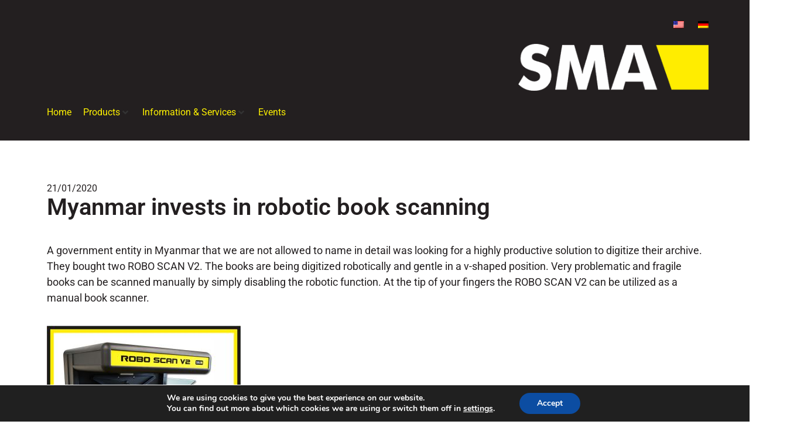

--- FILE ---
content_type: text/html; charset=UTF-8
request_url: http://stage.sma-edocument.com/2020/01/myanmar-government/
body_size: 19813
content:
<!doctype html>
<html lang="en-US">
<head>
<meta charset="UTF-8">
<meta name="viewport" content="width=device-width, initial-scale=1">
<link rel="profile" href="https://gmpg.org/xfn/11">
<meta name='robots' content='index, follow, max-image-preview:large, max-snippet:-1, max-video-preview:-1' />
<style>img:is([sizes="auto" i], [sizes^="auto," i]) { contain-intrinsic-size: 3000px 1500px }</style>
<!-- This site is optimized with the Yoast SEO plugin v26.2 - https://yoast.com/wordpress/plugins/seo/ -->
<title>Myanmar invests in robotic book scanning - STAGE</title>
<link rel="canonical" href="http://stage.sma-edocument.com/2020/01/myanmar-government/" />
<meta property="og:locale" content="en_US" />
<meta property="og:type" content="article" />
<meta property="og:title" content="Myanmar invests in robotic book scanning - STAGE" />
<meta property="og:description" content="A government entity in Myanmar that we are not allowed to name in detail was looking for a highly productive solution to digitize their archive. They bought two ROBO SCAN V2. The books are being digitized robotically and gentle in a v-shaped position. Very problematic and fragile books can be scanned manually by simply disablingRead More..." />
<meta property="og:url" content="http://stage.sma-edocument.com/2020/01/myanmar-government/" />
<meta property="og:site_name" content="STAGE" />
<meta property="article:published_time" content="2020-01-21T11:42:19+00:00" />
<meta property="article:modified_time" content="2020-05-18T14:38:58+00:00" />
<meta property="og:image" content="http://stage.sma-edocument.com/wp-content/uploads/2020/01/RSV2_Myanmar.jpg" />
<meta property="og:image:width" content="331" />
<meta property="og:image:height" content="332" />
<meta property="og:image:type" content="image/jpeg" />
<meta name="author" content="rfuchs" />
<meta name="twitter:card" content="summary_large_image" />
<meta name="twitter:label1" content="Written by" />
<meta name="twitter:data1" content="rfuchs" />
<script type="application/ld+json" class="yoast-schema-graph">{"@context":"https://schema.org","@graph":[{"@type":"Article","@id":"http://stage.sma-edocument.com/2020/01/myanmar-government/#article","isPartOf":{"@id":"http://stage.sma-edocument.com/2020/01/myanmar-government/"},"author":{"name":"rfuchs","@id":"https://stage.sma-edocument.com/#/schema/person/cbe91e5beeac6a63f6ea57e7d7b712cf"},"headline":"Myanmar invests in robotic book scanning","datePublished":"2020-01-21T11:42:19+00:00","dateModified":"2020-05-18T14:38:58+00:00","mainEntityOfPage":{"@id":"http://stage.sma-edocument.com/2020/01/myanmar-government/"},"wordCount":82,"publisher":{"@id":"https://stage.sma-edocument.com/#organization"},"image":{"@id":"http://stage.sma-edocument.com/2020/01/myanmar-government/#primaryimage"},"thumbnailUrl":"http://stage.sma-edocument.com/wp-content/uploads/2020/01/RSV2_Myanmar.jpg","articleSection":["News"],"inLanguage":"en-US"},{"@type":"WebPage","@id":"http://stage.sma-edocument.com/2020/01/myanmar-government/","url":"http://stage.sma-edocument.com/2020/01/myanmar-government/","name":"Myanmar invests in robotic book scanning - STAGE","isPartOf":{"@id":"https://stage.sma-edocument.com/#website"},"primaryImageOfPage":{"@id":"http://stage.sma-edocument.com/2020/01/myanmar-government/#primaryimage"},"image":{"@id":"http://stage.sma-edocument.com/2020/01/myanmar-government/#primaryimage"},"thumbnailUrl":"http://stage.sma-edocument.com/wp-content/uploads/2020/01/RSV2_Myanmar.jpg","datePublished":"2020-01-21T11:42:19+00:00","dateModified":"2020-05-18T14:38:58+00:00","breadcrumb":{"@id":"http://stage.sma-edocument.com/2020/01/myanmar-government/#breadcrumb"},"inLanguage":"en-US","potentialAction":[{"@type":"ReadAction","target":["http://stage.sma-edocument.com/2020/01/myanmar-government/"]}]},{"@type":"ImageObject","inLanguage":"en-US","@id":"http://stage.sma-edocument.com/2020/01/myanmar-government/#primaryimage","url":"http://stage.sma-edocument.com/wp-content/uploads/2020/01/RSV2_Myanmar.jpg","contentUrl":"http://stage.sma-edocument.com/wp-content/uploads/2020/01/RSV2_Myanmar.jpg","width":331,"height":332},{"@type":"BreadcrumbList","@id":"http://stage.sma-edocument.com/2020/01/myanmar-government/#breadcrumb","itemListElement":[{"@type":"ListItem","position":1,"name":"Home","item":"https://stage.sma-edocument.com/"},{"@type":"ListItem","position":2,"name":"Myanmar invests in robotic book scanning"}]},{"@type":"WebSite","@id":"https://stage.sma-edocument.com/#website","url":"https://stage.sma-edocument.com/","name":"STAGE","description":"Eine weitere WordPress-Website","publisher":{"@id":"https://stage.sma-edocument.com/#organization"},"potentialAction":[{"@type":"SearchAction","target":{"@type":"EntryPoint","urlTemplate":"https://stage.sma-edocument.com/?s={search_term_string}"},"query-input":{"@type":"PropertyValueSpecification","valueRequired":true,"valueName":"search_term_string"}}],"inLanguage":"en-US"},{"@type":"Organization","@id":"https://stage.sma-edocument.com/#organization","name":"STAGE","url":"https://stage.sma-edocument.com/","logo":{"@type":"ImageObject","inLanguage":"en-US","@id":"https://stage.sma-edocument.com/#/schema/logo/image/","url":"http://stage.sma-edocument.com/wp-content/uploads/2019/06/cropped-sma-logo-inverted.png","contentUrl":"http://stage.sma-edocument.com/wp-content/uploads/2019/06/cropped-sma-logo-inverted.png","width":356,"height":88,"caption":"STAGE"},"image":{"@id":"https://stage.sma-edocument.com/#/schema/logo/image/"}},{"@type":"Person","@id":"https://stage.sma-edocument.com/#/schema/person/cbe91e5beeac6a63f6ea57e7d7b712cf","name":"rfuchs","image":{"@type":"ImageObject","inLanguage":"en-US","@id":"https://stage.sma-edocument.com/#/schema/person/image/","url":"https://secure.gravatar.com/avatar/eaea57f06f4cdbc393083f634873d5ee0249a65db0993372e85e091485aaacdb?s=96&d=mm&r=g","contentUrl":"https://secure.gravatar.com/avatar/eaea57f06f4cdbc393083f634873d5ee0249a65db0993372e85e091485aaacdb?s=96&d=mm&r=g","caption":"rfuchs"},"url":"http://stage.sma-edocument.com/author/rfuchs/"}]}</script>
<!-- / Yoast SEO plugin. -->
<link rel="alternate" type="application/rss+xml" title="STAGE &raquo; Feed" href="http://stage.sma-edocument.com/feed/" />
<link rel="alternate" type="application/rss+xml" title="STAGE &raquo; Comments Feed" href="http://stage.sma-edocument.com/comments/feed/" />
<script>
window._wpemojiSettings = {"baseUrl":"https:\/\/s.w.org\/images\/core\/emoji\/16.0.1\/72x72\/","ext":".png","svgUrl":"https:\/\/s.w.org\/images\/core\/emoji\/16.0.1\/svg\/","svgExt":".svg","source":{"concatemoji":"http:\/\/stage.sma-edocument.com\/wp-includes\/js\/wp-emoji-release.min.js?ver=6.8.3"}};
/*! This file is auto-generated */
!function(s,n){var o,i,e;function c(e){try{var t={supportTests:e,timestamp:(new Date).valueOf()};sessionStorage.setItem(o,JSON.stringify(t))}catch(e){}}function p(e,t,n){e.clearRect(0,0,e.canvas.width,e.canvas.height),e.fillText(t,0,0);var t=new Uint32Array(e.getImageData(0,0,e.canvas.width,e.canvas.height).data),a=(e.clearRect(0,0,e.canvas.width,e.canvas.height),e.fillText(n,0,0),new Uint32Array(e.getImageData(0,0,e.canvas.width,e.canvas.height).data));return t.every(function(e,t){return e===a[t]})}function u(e,t){e.clearRect(0,0,e.canvas.width,e.canvas.height),e.fillText(t,0,0);for(var n=e.getImageData(16,16,1,1),a=0;a<n.data.length;a++)if(0!==n.data[a])return!1;return!0}function f(e,t,n,a){switch(t){case"flag":return n(e,"\ud83c\udff3\ufe0f\u200d\u26a7\ufe0f","\ud83c\udff3\ufe0f\u200b\u26a7\ufe0f")?!1:!n(e,"\ud83c\udde8\ud83c\uddf6","\ud83c\udde8\u200b\ud83c\uddf6")&&!n(e,"\ud83c\udff4\udb40\udc67\udb40\udc62\udb40\udc65\udb40\udc6e\udb40\udc67\udb40\udc7f","\ud83c\udff4\u200b\udb40\udc67\u200b\udb40\udc62\u200b\udb40\udc65\u200b\udb40\udc6e\u200b\udb40\udc67\u200b\udb40\udc7f");case"emoji":return!a(e,"\ud83e\udedf")}return!1}function g(e,t,n,a){var r="undefined"!=typeof WorkerGlobalScope&&self instanceof WorkerGlobalScope?new OffscreenCanvas(300,150):s.createElement("canvas"),o=r.getContext("2d",{willReadFrequently:!0}),i=(o.textBaseline="top",o.font="600 32px Arial",{});return e.forEach(function(e){i[e]=t(o,e,n,a)}),i}function t(e){var t=s.createElement("script");t.src=e,t.defer=!0,s.head.appendChild(t)}"undefined"!=typeof Promise&&(o="wpEmojiSettingsSupports",i=["flag","emoji"],n.supports={everything:!0,everythingExceptFlag:!0},e=new Promise(function(e){s.addEventListener("DOMContentLoaded",e,{once:!0})}),new Promise(function(t){var n=function(){try{var e=JSON.parse(sessionStorage.getItem(o));if("object"==typeof e&&"number"==typeof e.timestamp&&(new Date).valueOf()<e.timestamp+604800&&"object"==typeof e.supportTests)return e.supportTests}catch(e){}return null}();if(!n){if("undefined"!=typeof Worker&&"undefined"!=typeof OffscreenCanvas&&"undefined"!=typeof URL&&URL.createObjectURL&&"undefined"!=typeof Blob)try{var e="postMessage("+g.toString()+"("+[JSON.stringify(i),f.toString(),p.toString(),u.toString()].join(",")+"));",a=new Blob([e],{type:"text/javascript"}),r=new Worker(URL.createObjectURL(a),{name:"wpTestEmojiSupports"});return void(r.onmessage=function(e){c(n=e.data),r.terminate(),t(n)})}catch(e){}c(n=g(i,f,p,u))}t(n)}).then(function(e){for(var t in e)n.supports[t]=e[t],n.supports.everything=n.supports.everything&&n.supports[t],"flag"!==t&&(n.supports.everythingExceptFlag=n.supports.everythingExceptFlag&&n.supports[t]);n.supports.everythingExceptFlag=n.supports.everythingExceptFlag&&!n.supports.flag,n.DOMReady=!1,n.readyCallback=function(){n.DOMReady=!0}}).then(function(){return e}).then(function(){var e;n.supports.everything||(n.readyCallback(),(e=n.source||{}).concatemoji?t(e.concatemoji):e.wpemoji&&e.twemoji&&(t(e.twemoji),t(e.wpemoji)))}))}((window,document),window._wpemojiSettings);
</script>
<!-- <link rel='stylesheet' id='hello-elementor-theme-style-css' href='http://stage.sma-edocument.com/wp-content/themes/hello-elementor/assets/css/theme.css?ver=3.4.4' media='all' /> -->
<!-- <link rel='stylesheet' id='jet-menu-hello-css' href='http://stage.sma-edocument.com/wp-content/plugins/jet-menu/integration/themes/hello-elementor/assets/css/style.css?ver=2.4.13' media='all' /> -->
<link rel="stylesheet" type="text/css" href="//stage.sma-edocument.com/wp-content/cache/stage.sma-edocument.com/wpfc-minified/1f7wwomk/2lj38.css" media="all"/>
<style id='wp-emoji-styles-inline-css'>
img.wp-smiley, img.emoji {
display: inline !important;
border: none !important;
box-shadow: none !important;
height: 1em !important;
width: 1em !important;
margin: 0 0.07em !important;
vertical-align: -0.1em !important;
background: none !important;
padding: 0 !important;
}
</style>
<!-- <link rel='stylesheet' id='wp-block-library-css' href='http://stage.sma-edocument.com/wp-includes/css/dist/block-library/style.min.css?ver=6.8.3' media='all' /> -->
<!-- <link rel='stylesheet' id='jet-engine-frontend-css' href='http://stage.sma-edocument.com/wp-content/plugins/jet-engine/assets/css/frontend.css?ver=3.7.3' media='all' /> -->
<link rel="stylesheet" type="text/css" href="//stage.sma-edocument.com/wp-content/cache/stage.sma-edocument.com/wpfc-minified/kyj9jmvn/2ox0n.css" media="all"/>
<style id='global-styles-inline-css'>
:root{--wp--preset--aspect-ratio--square: 1;--wp--preset--aspect-ratio--4-3: 4/3;--wp--preset--aspect-ratio--3-4: 3/4;--wp--preset--aspect-ratio--3-2: 3/2;--wp--preset--aspect-ratio--2-3: 2/3;--wp--preset--aspect-ratio--16-9: 16/9;--wp--preset--aspect-ratio--9-16: 9/16;--wp--preset--color--black: #000000;--wp--preset--color--cyan-bluish-gray: #abb8c3;--wp--preset--color--white: #ffffff;--wp--preset--color--pale-pink: #f78da7;--wp--preset--color--vivid-red: #cf2e2e;--wp--preset--color--luminous-vivid-orange: #ff6900;--wp--preset--color--luminous-vivid-amber: #fcb900;--wp--preset--color--light-green-cyan: #7bdcb5;--wp--preset--color--vivid-green-cyan: #00d084;--wp--preset--color--pale-cyan-blue: #8ed1fc;--wp--preset--color--vivid-cyan-blue: #0693e3;--wp--preset--color--vivid-purple: #9b51e0;--wp--preset--gradient--vivid-cyan-blue-to-vivid-purple: linear-gradient(135deg,rgba(6,147,227,1) 0%,rgb(155,81,224) 100%);--wp--preset--gradient--light-green-cyan-to-vivid-green-cyan: linear-gradient(135deg,rgb(122,220,180) 0%,rgb(0,208,130) 100%);--wp--preset--gradient--luminous-vivid-amber-to-luminous-vivid-orange: linear-gradient(135deg,rgba(252,185,0,1) 0%,rgba(255,105,0,1) 100%);--wp--preset--gradient--luminous-vivid-orange-to-vivid-red: linear-gradient(135deg,rgba(255,105,0,1) 0%,rgb(207,46,46) 100%);--wp--preset--gradient--very-light-gray-to-cyan-bluish-gray: linear-gradient(135deg,rgb(238,238,238) 0%,rgb(169,184,195) 100%);--wp--preset--gradient--cool-to-warm-spectrum: linear-gradient(135deg,rgb(74,234,220) 0%,rgb(151,120,209) 20%,rgb(207,42,186) 40%,rgb(238,44,130) 60%,rgb(251,105,98) 80%,rgb(254,248,76) 100%);--wp--preset--gradient--blush-light-purple: linear-gradient(135deg,rgb(255,206,236) 0%,rgb(152,150,240) 100%);--wp--preset--gradient--blush-bordeaux: linear-gradient(135deg,rgb(254,205,165) 0%,rgb(254,45,45) 50%,rgb(107,0,62) 100%);--wp--preset--gradient--luminous-dusk: linear-gradient(135deg,rgb(255,203,112) 0%,rgb(199,81,192) 50%,rgb(65,88,208) 100%);--wp--preset--gradient--pale-ocean: linear-gradient(135deg,rgb(255,245,203) 0%,rgb(182,227,212) 50%,rgb(51,167,181) 100%);--wp--preset--gradient--electric-grass: linear-gradient(135deg,rgb(202,248,128) 0%,rgb(113,206,126) 100%);--wp--preset--gradient--midnight: linear-gradient(135deg,rgb(2,3,129) 0%,rgb(40,116,252) 100%);--wp--preset--font-size--small: 13px;--wp--preset--font-size--medium: 20px;--wp--preset--font-size--large: 36px;--wp--preset--font-size--x-large: 42px;--wp--preset--spacing--20: 0.44rem;--wp--preset--spacing--30: 0.67rem;--wp--preset--spacing--40: 1rem;--wp--preset--spacing--50: 1.5rem;--wp--preset--spacing--60: 2.25rem;--wp--preset--spacing--70: 3.38rem;--wp--preset--spacing--80: 5.06rem;--wp--preset--shadow--natural: 6px 6px 9px rgba(0, 0, 0, 0.2);--wp--preset--shadow--deep: 12px 12px 50px rgba(0, 0, 0, 0.4);--wp--preset--shadow--sharp: 6px 6px 0px rgba(0, 0, 0, 0.2);--wp--preset--shadow--outlined: 6px 6px 0px -3px rgba(255, 255, 255, 1), 6px 6px rgba(0, 0, 0, 1);--wp--preset--shadow--crisp: 6px 6px 0px rgba(0, 0, 0, 1);}:root { --wp--style--global--content-size: 800px;--wp--style--global--wide-size: 1200px; }:where(body) { margin: 0; }.wp-site-blocks > .alignleft { float: left; margin-right: 2em; }.wp-site-blocks > .alignright { float: right; margin-left: 2em; }.wp-site-blocks > .aligncenter { justify-content: center; margin-left: auto; margin-right: auto; }:where(.wp-site-blocks) > * { margin-block-start: 24px; margin-block-end: 0; }:where(.wp-site-blocks) > :first-child { margin-block-start: 0; }:where(.wp-site-blocks) > :last-child { margin-block-end: 0; }:root { --wp--style--block-gap: 24px; }:root :where(.is-layout-flow) > :first-child{margin-block-start: 0;}:root :where(.is-layout-flow) > :last-child{margin-block-end: 0;}:root :where(.is-layout-flow) > *{margin-block-start: 24px;margin-block-end: 0;}:root :where(.is-layout-constrained) > :first-child{margin-block-start: 0;}:root :where(.is-layout-constrained) > :last-child{margin-block-end: 0;}:root :where(.is-layout-constrained) > *{margin-block-start: 24px;margin-block-end: 0;}:root :where(.is-layout-flex){gap: 24px;}:root :where(.is-layout-grid){gap: 24px;}.is-layout-flow > .alignleft{float: left;margin-inline-start: 0;margin-inline-end: 2em;}.is-layout-flow > .alignright{float: right;margin-inline-start: 2em;margin-inline-end: 0;}.is-layout-flow > .aligncenter{margin-left: auto !important;margin-right: auto !important;}.is-layout-constrained > .alignleft{float: left;margin-inline-start: 0;margin-inline-end: 2em;}.is-layout-constrained > .alignright{float: right;margin-inline-start: 2em;margin-inline-end: 0;}.is-layout-constrained > .aligncenter{margin-left: auto !important;margin-right: auto !important;}.is-layout-constrained > :where(:not(.alignleft):not(.alignright):not(.alignfull)){max-width: var(--wp--style--global--content-size);margin-left: auto !important;margin-right: auto !important;}.is-layout-constrained > .alignwide{max-width: var(--wp--style--global--wide-size);}body .is-layout-flex{display: flex;}.is-layout-flex{flex-wrap: wrap;align-items: center;}.is-layout-flex > :is(*, div){margin: 0;}body .is-layout-grid{display: grid;}.is-layout-grid > :is(*, div){margin: 0;}body{padding-top: 0px;padding-right: 0px;padding-bottom: 0px;padding-left: 0px;}a:where(:not(.wp-element-button)){text-decoration: underline;}:root :where(.wp-element-button, .wp-block-button__link){background-color: #32373c;border-width: 0;color: #fff;font-family: inherit;font-size: inherit;line-height: inherit;padding: calc(0.667em + 2px) calc(1.333em + 2px);text-decoration: none;}.has-black-color{color: var(--wp--preset--color--black) !important;}.has-cyan-bluish-gray-color{color: var(--wp--preset--color--cyan-bluish-gray) !important;}.has-white-color{color: var(--wp--preset--color--white) !important;}.has-pale-pink-color{color: var(--wp--preset--color--pale-pink) !important;}.has-vivid-red-color{color: var(--wp--preset--color--vivid-red) !important;}.has-luminous-vivid-orange-color{color: var(--wp--preset--color--luminous-vivid-orange) !important;}.has-luminous-vivid-amber-color{color: var(--wp--preset--color--luminous-vivid-amber) !important;}.has-light-green-cyan-color{color: var(--wp--preset--color--light-green-cyan) !important;}.has-vivid-green-cyan-color{color: var(--wp--preset--color--vivid-green-cyan) !important;}.has-pale-cyan-blue-color{color: var(--wp--preset--color--pale-cyan-blue) !important;}.has-vivid-cyan-blue-color{color: var(--wp--preset--color--vivid-cyan-blue) !important;}.has-vivid-purple-color{color: var(--wp--preset--color--vivid-purple) !important;}.has-black-background-color{background-color: var(--wp--preset--color--black) !important;}.has-cyan-bluish-gray-background-color{background-color: var(--wp--preset--color--cyan-bluish-gray) !important;}.has-white-background-color{background-color: var(--wp--preset--color--white) !important;}.has-pale-pink-background-color{background-color: var(--wp--preset--color--pale-pink) !important;}.has-vivid-red-background-color{background-color: var(--wp--preset--color--vivid-red) !important;}.has-luminous-vivid-orange-background-color{background-color: var(--wp--preset--color--luminous-vivid-orange) !important;}.has-luminous-vivid-amber-background-color{background-color: var(--wp--preset--color--luminous-vivid-amber) !important;}.has-light-green-cyan-background-color{background-color: var(--wp--preset--color--light-green-cyan) !important;}.has-vivid-green-cyan-background-color{background-color: var(--wp--preset--color--vivid-green-cyan) !important;}.has-pale-cyan-blue-background-color{background-color: var(--wp--preset--color--pale-cyan-blue) !important;}.has-vivid-cyan-blue-background-color{background-color: var(--wp--preset--color--vivid-cyan-blue) !important;}.has-vivid-purple-background-color{background-color: var(--wp--preset--color--vivid-purple) !important;}.has-black-border-color{border-color: var(--wp--preset--color--black) !important;}.has-cyan-bluish-gray-border-color{border-color: var(--wp--preset--color--cyan-bluish-gray) !important;}.has-white-border-color{border-color: var(--wp--preset--color--white) !important;}.has-pale-pink-border-color{border-color: var(--wp--preset--color--pale-pink) !important;}.has-vivid-red-border-color{border-color: var(--wp--preset--color--vivid-red) !important;}.has-luminous-vivid-orange-border-color{border-color: var(--wp--preset--color--luminous-vivid-orange) !important;}.has-luminous-vivid-amber-border-color{border-color: var(--wp--preset--color--luminous-vivid-amber) !important;}.has-light-green-cyan-border-color{border-color: var(--wp--preset--color--light-green-cyan) !important;}.has-vivid-green-cyan-border-color{border-color: var(--wp--preset--color--vivid-green-cyan) !important;}.has-pale-cyan-blue-border-color{border-color: var(--wp--preset--color--pale-cyan-blue) !important;}.has-vivid-cyan-blue-border-color{border-color: var(--wp--preset--color--vivid-cyan-blue) !important;}.has-vivid-purple-border-color{border-color: var(--wp--preset--color--vivid-purple) !important;}.has-vivid-cyan-blue-to-vivid-purple-gradient-background{background: var(--wp--preset--gradient--vivid-cyan-blue-to-vivid-purple) !important;}.has-light-green-cyan-to-vivid-green-cyan-gradient-background{background: var(--wp--preset--gradient--light-green-cyan-to-vivid-green-cyan) !important;}.has-luminous-vivid-amber-to-luminous-vivid-orange-gradient-background{background: var(--wp--preset--gradient--luminous-vivid-amber-to-luminous-vivid-orange) !important;}.has-luminous-vivid-orange-to-vivid-red-gradient-background{background: var(--wp--preset--gradient--luminous-vivid-orange-to-vivid-red) !important;}.has-very-light-gray-to-cyan-bluish-gray-gradient-background{background: var(--wp--preset--gradient--very-light-gray-to-cyan-bluish-gray) !important;}.has-cool-to-warm-spectrum-gradient-background{background: var(--wp--preset--gradient--cool-to-warm-spectrum) !important;}.has-blush-light-purple-gradient-background{background: var(--wp--preset--gradient--blush-light-purple) !important;}.has-blush-bordeaux-gradient-background{background: var(--wp--preset--gradient--blush-bordeaux) !important;}.has-luminous-dusk-gradient-background{background: var(--wp--preset--gradient--luminous-dusk) !important;}.has-pale-ocean-gradient-background{background: var(--wp--preset--gradient--pale-ocean) !important;}.has-electric-grass-gradient-background{background: var(--wp--preset--gradient--electric-grass) !important;}.has-midnight-gradient-background{background: var(--wp--preset--gradient--midnight) !important;}.has-small-font-size{font-size: var(--wp--preset--font-size--small) !important;}.has-medium-font-size{font-size: var(--wp--preset--font-size--medium) !important;}.has-large-font-size{font-size: var(--wp--preset--font-size--large) !important;}.has-x-large-font-size{font-size: var(--wp--preset--font-size--x-large) !important;}
:root :where(.wp-block-pullquote){font-size: 1.5em;line-height: 1.6;}
</style>
<!-- <link rel='stylesheet' id='hello-elementor-css' href='http://stage.sma-edocument.com/wp-content/themes/hello-elementor/assets/css/reset.css?ver=3.4.4' media='all' /> -->
<!-- <link rel='stylesheet' id='hello-elementor-child-css' href='http://stage.sma-edocument.com/wp-content/themes/smaedocument/style.css?ver=1.0.0' media='all' /> -->
<!-- <link rel='stylesheet' id='hello-elementor-header-footer-css' href='http://stage.sma-edocument.com/wp-content/themes/hello-elementor/assets/css/header-footer.css?ver=3.4.4' media='all' /> -->
<!-- <link rel='stylesheet' id='jet-menu-public-styles-css' href='http://stage.sma-edocument.com/wp-content/plugins/jet-menu/assets/public/css/public.css?ver=2.4.13' media='all' /> -->
<!-- <link rel='stylesheet' id='elementor-frontend-css' href='http://stage.sma-edocument.com/wp-content/plugins/elementor/assets/css/frontend.min.css?ver=3.32.5' media='all' /> -->
<!-- <link rel='stylesheet' id='widget-image-css' href='http://stage.sma-edocument.com/wp-content/plugins/elementor/assets/css/widget-image.min.css?ver=3.32.5' media='all' /> -->
<!-- <link rel='stylesheet' id='widget-nav-menu-css' href='http://stage.sma-edocument.com/wp-content/plugins/elementor-pro/assets/css/widget-nav-menu.min.css?ver=3.32.3' media='all' /> -->
<!-- <link rel='stylesheet' id='widget-social-icons-css' href='http://stage.sma-edocument.com/wp-content/plugins/elementor/assets/css/widget-social-icons.min.css?ver=3.32.5' media='all' /> -->
<!-- <link rel='stylesheet' id='e-apple-webkit-css' href='http://stage.sma-edocument.com/wp-content/plugins/elementor/assets/css/conditionals/apple-webkit.min.css?ver=3.32.5' media='all' /> -->
<!-- <link rel='stylesheet' id='widget-post-info-css' href='http://stage.sma-edocument.com/wp-content/plugins/elementor-pro/assets/css/widget-post-info.min.css?ver=3.32.3' media='all' /> -->
<!-- <link rel='stylesheet' id='widget-icon-list-css' href='http://stage.sma-edocument.com/wp-content/plugins/elementor/assets/css/widget-icon-list.min.css?ver=3.32.5' media='all' /> -->
<!-- <link rel='stylesheet' id='elementor-icons-shared-0-css' href='http://stage.sma-edocument.com/wp-content/plugins/elementor/assets/lib/font-awesome/css/fontawesome.min.css?ver=5.15.3' media='all' /> -->
<!-- <link rel='stylesheet' id='elementor-icons-fa-regular-css' href='http://stage.sma-edocument.com/wp-content/plugins/elementor/assets/lib/font-awesome/css/regular.min.css?ver=5.15.3' media='all' /> -->
<!-- <link rel='stylesheet' id='elementor-icons-fa-solid-css' href='http://stage.sma-edocument.com/wp-content/plugins/elementor/assets/lib/font-awesome/css/solid.min.css?ver=5.15.3' media='all' /> -->
<!-- <link rel='stylesheet' id='widget-heading-css' href='http://stage.sma-edocument.com/wp-content/plugins/elementor/assets/css/widget-heading.min.css?ver=3.32.5' media='all' /> -->
<!-- <link rel='stylesheet' id='widget-divider-css' href='http://stage.sma-edocument.com/wp-content/plugins/elementor/assets/css/widget-divider.min.css?ver=3.32.5' media='all' /> -->
<!-- <link rel='stylesheet' id='elementor-icons-css' href='http://stage.sma-edocument.com/wp-content/plugins/elementor/assets/lib/eicons/css/elementor-icons.min.css?ver=5.44.0' media='all' /> -->
<link rel="stylesheet" type="text/css" href="//stage.sma-edocument.com/wp-content/cache/stage.sma-edocument.com/wpfc-minified/7kbs1ea7/2p3oj.css" media="all"/>
<link rel='stylesheet' id='elementor-post-1186-css' href='http://stage.sma-edocument.com/wp-content/uploads/elementor/css/post-1186.css?ver=1762220625' media='all' />
<!-- <link rel='stylesheet' id='jet-blog-css' href='http://stage.sma-edocument.com/wp-content/plugins/jet-blog/assets/css/jet-blog.css?ver=2.4.5.1' media='all' /> -->
<!-- <link rel='stylesheet' id='jet-tabs-frontend-css' href='http://stage.sma-edocument.com/wp-content/plugins/jet-tabs/assets/css/jet-tabs-frontend.css?ver=2.2.10' media='all' /> -->
<!-- <link rel='stylesheet' id='font-awesome-5-all-css' href='http://stage.sma-edocument.com/wp-content/plugins/elementor/assets/lib/font-awesome/css/all.min.css?ver=3.32.5' media='all' /> -->
<!-- <link rel='stylesheet' id='font-awesome-4-shim-css' href='http://stage.sma-edocument.com/wp-content/plugins/elementor/assets/lib/font-awesome/css/v4-shims.min.css?ver=3.32.5' media='all' /> -->
<link rel="stylesheet" type="text/css" href="//stage.sma-edocument.com/wp-content/cache/stage.sma-edocument.com/wpfc-minified/1enpl1fr/2ox0m.css" media="all"/>
<link rel='stylesheet' id='elementor-post-1314-css' href='http://stage.sma-edocument.com/wp-content/uploads/elementor/css/post-1314.css?ver=1762220633' media='all' />
<link rel='stylesheet' id='elementor-post-124-css' href='http://stage.sma-edocument.com/wp-content/uploads/elementor/css/post-124.css?ver=1762220626' media='all' />
<link rel='stylesheet' id='elementor-post-1078-css' href='http://stage.sma-edocument.com/wp-content/uploads/elementor/css/post-1078.css?ver=1762237156' media='all' />
<!-- <link rel='stylesheet' id='eael-general-css' href='http://stage.sma-edocument.com/wp-content/plugins/essential-addons-for-elementor-lite/assets/front-end/css/view/general.min.css?ver=6.4.0' media='all' /> -->
<!-- <link rel='stylesheet' id='moove_gdpr_frontend-css' href='http://stage.sma-edocument.com/wp-content/plugins/gdpr-cookie-compliance/dist/styles/gdpr-main.css?ver=5.0.9' media='all' /> -->
<link rel="stylesheet" type="text/css" href="//stage.sma-edocument.com/wp-content/cache/stage.sma-edocument.com/wpfc-minified/14lruqx9/2lj38.css" media="all"/>
<style id='moove_gdpr_frontend-inline-css'>
#moove_gdpr_cookie_modal,#moove_gdpr_cookie_info_bar,.gdpr_cookie_settings_shortcode_content{font-family:&#039;Nunito&#039;,sans-serif}#moove_gdpr_save_popup_settings_button{background-color:#373737;color:#fff}#moove_gdpr_save_popup_settings_button:hover{background-color:#000}#moove_gdpr_cookie_info_bar .moove-gdpr-info-bar-container .moove-gdpr-info-bar-content a.mgbutton,#moove_gdpr_cookie_info_bar .moove-gdpr-info-bar-container .moove-gdpr-info-bar-content button.mgbutton{background-color:#0C4DA2}#moove_gdpr_cookie_modal .moove-gdpr-modal-content .moove-gdpr-modal-footer-content .moove-gdpr-button-holder a.mgbutton,#moove_gdpr_cookie_modal .moove-gdpr-modal-content .moove-gdpr-modal-footer-content .moove-gdpr-button-holder button.mgbutton,.gdpr_cookie_settings_shortcode_content .gdpr-shr-button.button-green{background-color:#0C4DA2;border-color:#0C4DA2}#moove_gdpr_cookie_modal .moove-gdpr-modal-content .moove-gdpr-modal-footer-content .moove-gdpr-button-holder a.mgbutton:hover,#moove_gdpr_cookie_modal .moove-gdpr-modal-content .moove-gdpr-modal-footer-content .moove-gdpr-button-holder button.mgbutton:hover,.gdpr_cookie_settings_shortcode_content .gdpr-shr-button.button-green:hover{background-color:#fff;color:#0C4DA2}#moove_gdpr_cookie_modal .moove-gdpr-modal-content .moove-gdpr-modal-close i,#moove_gdpr_cookie_modal .moove-gdpr-modal-content .moove-gdpr-modal-close span.gdpr-icon{background-color:#0C4DA2;border:1px solid #0C4DA2}#moove_gdpr_cookie_info_bar span.moove-gdpr-infobar-allow-all.focus-g,#moove_gdpr_cookie_info_bar span.moove-gdpr-infobar-allow-all:focus,#moove_gdpr_cookie_info_bar button.moove-gdpr-infobar-allow-all.focus-g,#moove_gdpr_cookie_info_bar button.moove-gdpr-infobar-allow-all:focus,#moove_gdpr_cookie_info_bar span.moove-gdpr-infobar-reject-btn.focus-g,#moove_gdpr_cookie_info_bar span.moove-gdpr-infobar-reject-btn:focus,#moove_gdpr_cookie_info_bar button.moove-gdpr-infobar-reject-btn.focus-g,#moove_gdpr_cookie_info_bar button.moove-gdpr-infobar-reject-btn:focus,#moove_gdpr_cookie_info_bar span.change-settings-button.focus-g,#moove_gdpr_cookie_info_bar span.change-settings-button:focus,#moove_gdpr_cookie_info_bar button.change-settings-button.focus-g,#moove_gdpr_cookie_info_bar button.change-settings-button:focus{-webkit-box-shadow:0 0 1px 3px #0C4DA2;-moz-box-shadow:0 0 1px 3px #0C4DA2;box-shadow:0 0 1px 3px #0C4DA2}#moove_gdpr_cookie_modal .moove-gdpr-modal-content .moove-gdpr-modal-close i:hover,#moove_gdpr_cookie_modal .moove-gdpr-modal-content .moove-gdpr-modal-close span.gdpr-icon:hover,#moove_gdpr_cookie_info_bar span[data-href]>u.change-settings-button{color:#0C4DA2}#moove_gdpr_cookie_modal .moove-gdpr-modal-content .moove-gdpr-modal-left-content #moove-gdpr-menu li.menu-item-selected a span.gdpr-icon,#moove_gdpr_cookie_modal .moove-gdpr-modal-content .moove-gdpr-modal-left-content #moove-gdpr-menu li.menu-item-selected button span.gdpr-icon{color:inherit}#moove_gdpr_cookie_modal .moove-gdpr-modal-content .moove-gdpr-modal-left-content #moove-gdpr-menu li a span.gdpr-icon,#moove_gdpr_cookie_modal .moove-gdpr-modal-content .moove-gdpr-modal-left-content #moove-gdpr-menu li button span.gdpr-icon{color:inherit}#moove_gdpr_cookie_modal .gdpr-acc-link{line-height:0;font-size:0;color:transparent;position:absolute}#moove_gdpr_cookie_modal .moove-gdpr-modal-content .moove-gdpr-modal-close:hover i,#moove_gdpr_cookie_modal .moove-gdpr-modal-content .moove-gdpr-modal-left-content #moove-gdpr-menu li a,#moove_gdpr_cookie_modal .moove-gdpr-modal-content .moove-gdpr-modal-left-content #moove-gdpr-menu li button,#moove_gdpr_cookie_modal .moove-gdpr-modal-content .moove-gdpr-modal-left-content #moove-gdpr-menu li button i,#moove_gdpr_cookie_modal .moove-gdpr-modal-content .moove-gdpr-modal-left-content #moove-gdpr-menu li a i,#moove_gdpr_cookie_modal .moove-gdpr-modal-content .moove-gdpr-tab-main .moove-gdpr-tab-main-content a:hover,#moove_gdpr_cookie_info_bar.moove-gdpr-dark-scheme .moove-gdpr-info-bar-container .moove-gdpr-info-bar-content a.mgbutton:hover,#moove_gdpr_cookie_info_bar.moove-gdpr-dark-scheme .moove-gdpr-info-bar-container .moove-gdpr-info-bar-content button.mgbutton:hover,#moove_gdpr_cookie_info_bar.moove-gdpr-dark-scheme .moove-gdpr-info-bar-container .moove-gdpr-info-bar-content a:hover,#moove_gdpr_cookie_info_bar.moove-gdpr-dark-scheme .moove-gdpr-info-bar-container .moove-gdpr-info-bar-content button:hover,#moove_gdpr_cookie_info_bar.moove-gdpr-dark-scheme .moove-gdpr-info-bar-container .moove-gdpr-info-bar-content span.change-settings-button:hover,#moove_gdpr_cookie_info_bar.moove-gdpr-dark-scheme .moove-gdpr-info-bar-container .moove-gdpr-info-bar-content button.change-settings-button:hover,#moove_gdpr_cookie_info_bar.moove-gdpr-dark-scheme .moove-gdpr-info-bar-container .moove-gdpr-info-bar-content u.change-settings-button:hover,#moove_gdpr_cookie_info_bar span[data-href]>u.change-settings-button,#moove_gdpr_cookie_info_bar.moove-gdpr-dark-scheme .moove-gdpr-info-bar-container .moove-gdpr-info-bar-content a.mgbutton.focus-g,#moove_gdpr_cookie_info_bar.moove-gdpr-dark-scheme .moove-gdpr-info-bar-container .moove-gdpr-info-bar-content button.mgbutton.focus-g,#moove_gdpr_cookie_info_bar.moove-gdpr-dark-scheme .moove-gdpr-info-bar-container .moove-gdpr-info-bar-content a.focus-g,#moove_gdpr_cookie_info_bar.moove-gdpr-dark-scheme .moove-gdpr-info-bar-container .moove-gdpr-info-bar-content button.focus-g,#moove_gdpr_cookie_info_bar.moove-gdpr-dark-scheme .moove-gdpr-info-bar-container .moove-gdpr-info-bar-content a.mgbutton:focus,#moove_gdpr_cookie_info_bar.moove-gdpr-dark-scheme .moove-gdpr-info-bar-container .moove-gdpr-info-bar-content button.mgbutton:focus,#moove_gdpr_cookie_info_bar.moove-gdpr-dark-scheme .moove-gdpr-info-bar-container .moove-gdpr-info-bar-content a:focus,#moove_gdpr_cookie_info_bar.moove-gdpr-dark-scheme .moove-gdpr-info-bar-container .moove-gdpr-info-bar-content button:focus,#moove_gdpr_cookie_info_bar.moove-gdpr-dark-scheme .moove-gdpr-info-bar-container .moove-gdpr-info-bar-content span.change-settings-button.focus-g,span.change-settings-button:focus,button.change-settings-button.focus-g,button.change-settings-button:focus,#moove_gdpr_cookie_info_bar.moove-gdpr-dark-scheme .moove-gdpr-info-bar-container .moove-gdpr-info-bar-content u.change-settings-button.focus-g,#moove_gdpr_cookie_info_bar.moove-gdpr-dark-scheme .moove-gdpr-info-bar-container .moove-gdpr-info-bar-content u.change-settings-button:focus{color:#0C4DA2}#moove_gdpr_cookie_modal .moove-gdpr-branding.focus-g span,#moove_gdpr_cookie_modal .moove-gdpr-modal-content .moove-gdpr-tab-main a.focus-g,#moove_gdpr_cookie_modal .moove-gdpr-modal-content .moove-gdpr-tab-main .gdpr-cd-details-toggle.focus-g{color:#0C4DA2}#moove_gdpr_cookie_modal.gdpr_lightbox-hide{display:none}
</style>
<!-- <link rel='stylesheet' id='ecs-styles-css' href='http://stage.sma-edocument.com/wp-content/plugins/ele-custom-skin/assets/css/ecs-style.css?ver=3.1.9' media='all' /> -->
<!-- <link rel='stylesheet' id='elementor-gf-local-roboto-css' href='http://stage.sma-edocument.com/wp-content/uploads/elementor/google-fonts/css/roboto.css?ver=1749036360' media='all' /> -->
<!-- <link rel='stylesheet' id='elementor-gf-local-robotoslab-css' href='http://stage.sma-edocument.com/wp-content/uploads/elementor/google-fonts/css/robotoslab.css?ver=1749036367' media='all' /> -->
<!-- <link rel='stylesheet' id='elementor-icons-fa-brands-css' href='http://stage.sma-edocument.com/wp-content/plugins/elementor/assets/lib/font-awesome/css/brands.min.css?ver=5.15.3' media='all' /> -->
<link rel="stylesheet" type="text/css" href="//stage.sma-edocument.com/wp-content/cache/stage.sma-edocument.com/wpfc-minified/efyzo9or/2p3oj.css" media="all"/>
<script src="http://stage.sma-edocument.com/wp-includes/js/jquery/jquery.min.js?ver=3.7.1" id="jquery-core-js"></script>
<script src="http://stage.sma-edocument.com/wp-includes/js/jquery/jquery-migrate.min.js?ver=3.4.1" id="jquery-migrate-js"></script>
<script src="http://stage.sma-edocument.com/wp-content/plugins/elementor/assets/lib/font-awesome/js/v4-shims.min.js?ver=3.32.5" id="font-awesome-4-shim-js"></script>
<script id="ecs_ajax_load-js-extra">
var ecs_ajax_params = {"ajaxurl":"http:\/\/stage.sma-edocument.com\/wp-admin\/admin-ajax.php","posts":"{\"page\":0,\"year\":2020,\"monthnum\":1,\"name\":\"myanmar-government\",\"error\":\"\",\"m\":\"\",\"p\":0,\"post_parent\":\"\",\"subpost\":\"\",\"subpost_id\":\"\",\"attachment\":\"\",\"attachment_id\":0,\"pagename\":\"\",\"page_id\":0,\"second\":\"\",\"minute\":\"\",\"hour\":\"\",\"day\":0,\"w\":0,\"category_name\":\"\",\"tag\":\"\",\"cat\":\"\",\"tag_id\":\"\",\"author\":\"\",\"author_name\":\"\",\"feed\":\"\",\"tb\":\"\",\"paged\":0,\"meta_key\":\"\",\"meta_value\":\"\",\"preview\":\"\",\"s\":\"\",\"sentence\":\"\",\"title\":\"\",\"fields\":\"all\",\"menu_order\":\"\",\"embed\":\"\",\"category__in\":[],\"category__not_in\":[],\"category__and\":[],\"post__in\":[],\"post__not_in\":[],\"post_name__in\":[],\"tag__in\":[],\"tag__not_in\":[],\"tag__and\":[],\"tag_slug__in\":[],\"tag_slug__and\":[],\"post_parent__in\":[],\"post_parent__not_in\":[],\"author__in\":[],\"author__not_in\":[],\"search_columns\":[],\"ignore_sticky_posts\":false,\"suppress_filters\":false,\"cache_results\":true,\"update_post_term_cache\":true,\"update_menu_item_cache\":false,\"lazy_load_term_meta\":true,\"update_post_meta_cache\":true,\"post_type\":\"\",\"posts_per_page\":10,\"nopaging\":false,\"comments_per_page\":\"50\",\"no_found_rows\":false,\"order\":\"DESC\"}"};
</script>
<script src="http://stage.sma-edocument.com/wp-content/plugins/ele-custom-skin/assets/js/ecs_ajax_pagination.js?ver=3.1.9" id="ecs_ajax_load-js"></script>
<script src="http://stage.sma-edocument.com/wp-content/plugins/ele-custom-skin/assets/js/ecs.js?ver=3.1.9" id="ecs-script-js"></script>
<link rel="https://api.w.org/" href="http://stage.sma-edocument.com/wp-json/" /><link rel="alternate" title="JSON" type="application/json" href="http://stage.sma-edocument.com/wp-json/wp/v2/posts/1542" /><link rel="EditURI" type="application/rsd+xml" title="RSD" href="http://stage.sma-edocument.com/xmlrpc.php?rsd" />
<meta name="generator" content="WordPress 6.8.3" />
<link rel='shortlink' href='http://stage.sma-edocument.com/?p=1542' />
<link rel="alternate" title="oEmbed (JSON)" type="application/json+oembed" href="http://stage.sma-edocument.com/wp-json/oembed/1.0/embed?url=http%3A%2F%2Fstage.sma-edocument.com%2F2020%2F01%2Fmyanmar-government%2F" />
<link rel="alternate" title="oEmbed (XML)" type="text/xml+oembed" href="http://stage.sma-edocument.com/wp-json/oembed/1.0/embed?url=http%3A%2F%2Fstage.sma-edocument.com%2F2020%2F01%2Fmyanmar-government%2F&#038;format=xml" />
<meta name="generator" content="Elementor 3.32.5; features: additional_custom_breakpoints; settings: css_print_method-external, google_font-enabled, font_display-auto">
<style>
.e-con.e-parent:nth-of-type(n+4):not(.e-lazyloaded):not(.e-no-lazyload),
.e-con.e-parent:nth-of-type(n+4):not(.e-lazyloaded):not(.e-no-lazyload) * {
background-image: none !important;
}
@media screen and (max-height: 1024px) {
.e-con.e-parent:nth-of-type(n+3):not(.e-lazyloaded):not(.e-no-lazyload),
.e-con.e-parent:nth-of-type(n+3):not(.e-lazyloaded):not(.e-no-lazyload) * {
background-image: none !important;
}
}
@media screen and (max-height: 640px) {
.e-con.e-parent:nth-of-type(n+2):not(.e-lazyloaded):not(.e-no-lazyload),
.e-con.e-parent:nth-of-type(n+2):not(.e-lazyloaded):not(.e-no-lazyload) * {
background-image: none !important;
}
}
</style>
<link rel="icon" href="http://stage.sma-edocument.com/wp-content/uploads/2020/04/cropped-Logo-für-Browser-32x32.png" sizes="32x32" />
<link rel="icon" href="http://stage.sma-edocument.com/wp-content/uploads/2020/04/cropped-Logo-für-Browser-192x192.png" sizes="192x192" />
<link rel="apple-touch-icon" href="http://stage.sma-edocument.com/wp-content/uploads/2020/04/cropped-Logo-für-Browser-180x180.png" />
<meta name="msapplication-TileImage" content="http://stage.sma-edocument.com/wp-content/uploads/2020/04/cropped-Logo-für-Browser-270x270.png" />
<style id="wp-custom-css">
.jet-sub-mega-menu {
display: block;
}		</style>
</head>
<body class="wp-singular post-template-default single single-post postid-1542 single-format-standard wp-custom-logo wp-embed-responsive wp-theme-hello-elementor wp-child-theme-smaedocument hello-elementor-default jet-mega-menu-location elementor-default elementor-kit-1186 elementor-page-1078">
<a class="skip-link screen-reader-text" href="#content">Skip to content</a>
<header data-elementor-type="header" data-elementor-id="1314" class="elementor elementor-1314 elementor-location-header" data-elementor-post-type="elementor_library">
<section class="elementor-section elementor-top-section elementor-element elementor-element-2db3d888 elementor-section-content-middle elementor-section-height-min-height elementor-section-boxed elementor-section-height-default elementor-section-items-middle" data-id="2db3d888" data-element_type="section" data-settings="{&quot;background_background&quot;:&quot;classic&quot;}">
<div class="elementor-container elementor-column-gap-no">
<div class="elementor-column elementor-col-100 elementor-top-column elementor-element elementor-element-5e4e4e3" data-id="5e4e4e3" data-element_type="column">
<div class="elementor-widget-wrap elementor-element-populated">
<div class="elementor-element elementor-element-abe8cab elementor-widget elementor-widget-html" data-id="abe8cab" data-element_type="widget" data-widget_type="html.default">
<div class="elementor-widget-container">
<div align="right"><a href="http://stage.sma-edocument.com/"><img src="http://stage.sma-edocument.com/wp-content/uploads/2020/03/us.png"></a>
<a href="http://stage.sma-edocument.com/de"><img style="padding-left: 20px;"src="http://stage.sma-edocument.com/wp-content/uploads/2020/03/de.png"></a>
</div>				</div>
</div>
<div class="elementor-element elementor-element-1130f809 elementor-widget elementor-widget-theme-site-logo elementor-widget-image" data-id="1130f809" data-element_type="widget" data-widget_type="theme-site-logo.default">
<div class="elementor-widget-container">
<a href="http://stage.sma-edocument.com">
<img width="356" height="88" src="http://stage.sma-edocument.com/wp-content/uploads/2019/06/cropped-sma-logo-inverted.png" class="attachment-full size-full wp-image-47" alt="" srcset="http://stage.sma-edocument.com/wp-content/uploads/2019/06/cropped-sma-logo-inverted.png 356w, http://stage.sma-edocument.com/wp-content/uploads/2019/06/cropped-sma-logo-inverted-300x74.png 300w" sizes="(max-width: 356px) 100vw, 356px" />				</a>
</div>
</div>
<div class="elementor-element elementor-element-1b0628dd elementor-widget elementor-widget-jet-mega-menu" data-id="1b0628dd" data-element_type="widget" data-widget_type="jet-mega-menu.default">
<div class="elementor-widget-container">
<div class="jet-mega-menu jet-mega-menu--layout-horizontal jet-mega-menu--sub-position-right jet-mega-menu--dropdown-layout-default jet-mega-menu--dropdown-position-right jet-mega-menu--animation-none jet-mega-menu--location-elementor   jet-mega-menu--iphone-mode jet-mega-menu--fill-svg-icons" data-settings='{"menuId":"2","menuUniqId":"6909a40581ba2","rollUp":false,"megaAjaxLoad":false,"layout":"horizontal","subEvent":"hover","mouseLeaveDelay":500,"subTrigger":"item","subPosition":"right","megaWidthType":"container","megaWidthSelector":"","breakpoint":768,"signatures":[]}'><div class="jet-mega-menu-toggle" role="button" tabindex="0" aria-label="Open/Close Menu"><div class="jet-mega-menu-toggle-icon jet-mega-menu-toggle-icon--default-state"><i class="fas fa-bars"></i></div><div class="jet-mega-menu-toggle-icon jet-mega-menu-toggle-icon--opened-state"><i class="fas fa-times"></i></div></div><nav class="jet-mega-menu-container" aria-label="Main nav"><ul class="jet-mega-menu-list"><li id="jet-mega-menu-item-9" class="jet-mega-menu-item jet-mega-menu-item-type-post_type jet-mega-menu-item-object-page jet-mega-menu-item-home jet-mega-menu-item--default jet-mega-menu-item--top-level jet-mega-menu-item-9"><div class="jet-mega-menu-item__inner"><a href="http://stage.sma-edocument.com/" class="jet-mega-menu-item__link jet-mega-menu-item__link--top-level"><div class="jet-mega-menu-item__title"><div class="jet-mega-menu-item__label">Home</div></div></a></div></li>
<li id="jet-mega-menu-item-329" class="jet-mega-menu-item jet-mega-menu-item-type-custom jet-mega-menu-item-object-custom jet-mega-menu-item--mega jet-mega-menu-item-has-children jet-mega-menu-item--top-level jet-mega-menu-item-329"><div class="jet-mega-menu-item__inner" role="button" tabindex="0" aria-haspopup="true" aria-expanded="false" aria-label="Products"><a href="#" class="jet-mega-menu-item__link jet-mega-menu-item__link--top-level"><div class="jet-mega-menu-item__title"><div class="jet-mega-menu-item__label">Products</div></div></a><div class="jet-mega-menu-item__dropdown"><i class="fas fa-angle-down"></i></div></div><div class="jet-mega-menu-mega-container" data-template-id="330" data-template-content="elementor" data-position="default"><div class="jet-mega-menu-mega-container__inner"><style>.elementor-330 .elementor-element.elementor-element-6e6f93ed > .elementor-container > .elementor-column > .elementor-widget-wrap{align-content:flex-start;align-items:flex-start;}.elementor-330 .elementor-element.elementor-element-6e6f93ed:not(.elementor-motion-effects-element-type-background), .elementor-330 .elementor-element.elementor-element-6e6f93ed > .elementor-motion-effects-container > .elementor-motion-effects-layer{background-color:#231f20;}.elementor-330 .elementor-element.elementor-element-6e6f93ed{border-style:none;transition:background 0.3s, border 0.3s, border-radius 0.3s, box-shadow 0.3s;margin-top:0px;margin-bottom:0px;padding:40px 0px 40px 0px;}.elementor-330 .elementor-element.elementor-element-6e6f93ed > .elementor-background-overlay{transition:background 0.3s, border-radius 0.3s, opacity 0.3s;}.elementor-bc-flex-widget .elementor-330 .elementor-element.elementor-element-7d549726.elementor-column .elementor-widget-wrap{align-items:flex-start;}.elementor-330 .elementor-element.elementor-element-7d549726.elementor-column.elementor-element[data-element_type="column"] > .elementor-widget-wrap.elementor-element-populated{align-content:flex-start;align-items:flex-start;}.elementor-330 .elementor-element.elementor-element-7d549726 > .elementor-element-populated{border-style:solid;border-width:0px 1px 0px 0px;border-color:#fff200;}.elementor-330 .elementor-element.elementor-element-7d549726 > .elementor-element-populated, .elementor-330 .elementor-element.elementor-element-7d549726 > .elementor-element-populated > .elementor-background-overlay, .elementor-330 .elementor-element.elementor-element-7d549726 > .elementor-background-slideshow{border-radius:0px 0px 0px 0px;}.elementor-widget-heading .elementor-heading-title{font-family:var( --e-global-typography-primary-font-family ), Sans-serif;font-weight:var( --e-global-typography-primary-font-weight );color:var( --e-global-color-primary );}.elementor-330 .elementor-element.elementor-element-b88f81c{text-align:center;}.elementor-330 .elementor-element.elementor-element-b88f81c .elementor-heading-title{color:#ffffff;}.elementor-bc-flex-widget .elementor-330 .elementor-element.elementor-element-1f9a80ff.elementor-column .elementor-widget-wrap{align-items:flex-start;}.elementor-330 .elementor-element.elementor-element-1f9a80ff.elementor-column.elementor-element[data-element_type="column"] > .elementor-widget-wrap.elementor-element-populated{align-content:flex-start;align-items:flex-start;}.elementor-330 .elementor-element.elementor-element-1f9a80ff > .elementor-element-populated{border-style:solid;border-width:0px 1px 0px 0px;border-color:#fff200;}.elementor-330 .elementor-element.elementor-element-1003eb9b{text-align:center;}.elementor-330 .elementor-element.elementor-element-1003eb9b .elementor-heading-title{color:#ffffff;}.elementor-bc-flex-widget .elementor-330 .elementor-element.elementor-element-e330cf3.elementor-column .elementor-widget-wrap{align-items:flex-start;}.elementor-330 .elementor-element.elementor-element-e330cf3.elementor-column.elementor-element[data-element_type="column"] > .elementor-widget-wrap.elementor-element-populated{align-content:flex-start;align-items:flex-start;}.elementor-330 .elementor-element.elementor-element-e330cf3 > .elementor-element-populated{border-style:solid;border-width:0px 1px 0px 0px;border-color:#fff200;}.elementor-330 .elementor-element.elementor-element-e330cf3 > .elementor-element-populated, .elementor-330 .elementor-element.elementor-element-e330cf3 > .elementor-element-populated > .elementor-background-overlay, .elementor-330 .elementor-element.elementor-element-e330cf3 > .elementor-background-slideshow{border-radius:0px 0px 0px 0px;}.elementor-330 .elementor-element.elementor-element-3d93f6fe{text-align:center;}.elementor-330 .elementor-element.elementor-element-3d93f6fe .elementor-heading-title{color:#ffffff;}.elementor-bc-flex-widget .elementor-330 .elementor-element.elementor-element-5f3236e7.elementor-column .elementor-widget-wrap{align-items:flex-start;}.elementor-330 .elementor-element.elementor-element-5f3236e7.elementor-column.elementor-element[data-element_type="column"] > .elementor-widget-wrap.elementor-element-populated{align-content:flex-start;align-items:flex-start;}.elementor-330 .elementor-element.elementor-element-1fecc574{text-align:center;}.elementor-330 .elementor-element.elementor-element-1fecc574 .elementor-heading-title{color:#ffffff;}/* Start custom CSS for wp-widget-nav_menu, class: .elementor-element-7443f27c */.elementor-330 .elementor-element.elementor-element-7443f27c li {
list-style-type: none;
}
.elementor-330 .elementor-element.elementor-element-7443f27c li a:hover{
color: white
}/* End custom CSS */
/* Start custom CSS for wp-widget-nav_menu, class: .elementor-element-a68287a */.elementor-330 .elementor-element.elementor-element-a68287a li {
list-style-type: none;
}
.elementor-330 .elementor-element.elementor-element-a68287a li a:hover{
color: white
}/* End custom CSS */
/* Start custom CSS for wp-widget-nav_menu, class: .elementor-element-91c504e */.elementor-330 .elementor-element.elementor-element-91c504e li {
list-style-type: none;
}
.elementor-330 .elementor-element.elementor-element-91c504e li a:hover{
color: white
}/* End custom CSS */
/* Start custom CSS for wp-widget-nav_menu, class: .elementor-element-580ea46 */.elementor-330 .elementor-element.elementor-element-580ea46 li {
list-style-type: none;
}
.elementor-330 .elementor-element.elementor-element-580ea46 li a:hover{
color: white
}/* End custom CSS */</style>		<div data-elementor-type="wp-post" data-elementor-id="330" class="elementor elementor-330" data-elementor-post-type="jet-menu">
<section class="elementor-section elementor-top-section elementor-element elementor-element-6e6f93ed elementor-section-content-top elementor-section-boxed elementor-section-height-default elementor-section-height-default" data-id="6e6f93ed" data-element_type="section" data-settings="{&quot;background_background&quot;:&quot;classic&quot;}">
<div class="elementor-container elementor-column-gap-default">
<div class="elementor-column elementor-col-25 elementor-top-column elementor-element elementor-element-7d549726" data-id="7d549726" data-element_type="column">
<div class="elementor-widget-wrap elementor-element-populated">
<div class="elementor-element elementor-element-b88f81c elementor-widget elementor-widget-heading" data-id="b88f81c" data-element_type="widget" data-widget_type="heading.default">
<div class="elementor-widget-container">
<h5 class="elementor-heading-title elementor-size-default">Scanners</h5>				</div>
</div>
<div class="elementor-element elementor-element-7443f27c elementor-widget elementor-widget-wp-widget-nav_menu" data-id="7443f27c" data-element_type="widget" data-widget_type="wp-widget-nav_menu.default">
<div class="elementor-widget-container">
<nav class="menu-scanners-container" aria-label="Menu"><ul id="menu-scanners" class="menu"><li id="menu-item-525" class="menu-item menu-item-type-taxonomy menu-item-object-categorie menu-item-525"><a href="http://stage.sma-edocument.com/categorie/flatbed-scanners/">Flatbed Scanners</a></li>
<li id="menu-item-526" class="menu-item menu-item-type-taxonomy menu-item-object-categorie menu-item-526"><a href="http://stage.sma-edocument.com/categorie/manual-book-scanners/">Manual Book Scanners</a></li>
<li id="menu-item-527" class="menu-item menu-item-type-taxonomy menu-item-object-categorie menu-item-527"><a href="http://stage.sma-edocument.com/categorie/robotic-book-scanners/">Robotic Book Scanners</a></li>
<li id="menu-item-528" class="menu-item menu-item-type-taxonomy menu-item-object-categorie menu-item-528"><a href="http://stage.sma-edocument.com/categorie/scan-pro-microfilm-scanners/">ScanPro Microfilm Scanners</a></li>
</ul></nav>				</div>
</div>
</div>
</div>
<div class="elementor-column elementor-col-25 elementor-top-column elementor-element elementor-element-1f9a80ff" data-id="1f9a80ff" data-element_type="column">
<div class="elementor-widget-wrap elementor-element-populated">
<div class="elementor-element elementor-element-1003eb9b elementor-widget elementor-widget-heading" data-id="1003eb9b" data-element_type="widget" data-widget_type="heading.default">
<div class="elementor-widget-container">
<h5 class="elementor-heading-title elementor-size-default">Archive Writers</h5>				</div>
</div>
<div class="elementor-element elementor-element-a68287a elementor-widget elementor-widget-wp-widget-nav_menu" data-id="a68287a" data-element_type="widget" data-widget_type="wp-widget-nav_menu.default">
<div class="elementor-widget-container">
<nav class="menu-archive-writers-container" aria-label="Menu"><ul id="menu-archive-writers" class="menu"><li id="menu-item-529" class="menu-item menu-item-type-taxonomy menu-item-object-categorie menu-item-529"><a href="http://stage.sma-edocument.com/categorie/16-mm-only/">16 mm only</a></li>
<li id="menu-item-530" class="menu-item menu-item-type-taxonomy menu-item-object-categorie menu-item-530"><a href="http://stage.sma-edocument.com/categorie/16-35-mm/">16 &#038; 35 mm</a></li>
<li id="menu-item-531" class="menu-item menu-item-type-taxonomy menu-item-object-categorie menu-item-531"><a href="http://stage.sma-edocument.com/categorie/microfiche/">Microfiche</a></li>
</ul></nav>				</div>
</div>
</div>
</div>
<div class="elementor-column elementor-col-25 elementor-top-column elementor-element elementor-element-e330cf3" data-id="e330cf3" data-element_type="column">
<div class="elementor-widget-wrap elementor-element-populated">
<div class="elementor-element elementor-element-3d93f6fe elementor-widget elementor-widget-heading" data-id="3d93f6fe" data-element_type="widget" data-widget_type="heading.default">
<div class="elementor-widget-container">
<h5 class="elementor-heading-title elementor-size-default">Micrographics</h5>				</div>
</div>
<div class="elementor-element elementor-element-91c504e elementor-widget elementor-widget-wp-widget-nav_menu" data-id="91c504e" data-element_type="widget" data-widget_type="wp-widget-nav_menu.default">
<div class="elementor-widget-container">
<nav class="menu-micrographics-container" aria-label="Menu"><ul id="menu-micrographics" class="menu"><li id="menu-item-532" class="menu-item menu-item-type-taxonomy menu-item-object-categorie menu-item-532"><a href="http://stage.sma-edocument.com/categorie/archive-writers/">Archive Writers</a></li>
<li id="menu-item-533" class="menu-item menu-item-type-taxonomy menu-item-object-categorie menu-item-533"><a href="http://stage.sma-edocument.com/categorie/microfilm-scanners/">Microfilm Scanners</a></li>
<li id="menu-item-534" class="menu-item menu-item-type-taxonomy menu-item-object-categorie menu-item-534"><a href="http://stage.sma-edocument.com/categorie/microfilm-processors/">Microfilm Processors</a></li>
<li id="menu-item-535" class="menu-item menu-item-type-taxonomy menu-item-object-categorie menu-item-535"><a href="http://stage.sma-edocument.com/categorie/micrographic-consumables/">Micrographic Consumables</a></li>
</ul></nav>				</div>
</div>
</div>
</div>
<div class="elementor-column elementor-col-25 elementor-top-column elementor-element elementor-element-5f3236e7" data-id="5f3236e7" data-element_type="column">
<div class="elementor-widget-wrap elementor-element-populated">
<div class="elementor-element elementor-element-1fecc574 elementor-widget elementor-widget-heading" data-id="1fecc574" data-element_type="widget" data-widget_type="heading.default">
<div class="elementor-widget-container">
<h5 class="elementor-heading-title elementor-size-default">Software</h5>				</div>
</div>
<div class="elementor-element elementor-element-580ea46 elementor-widget elementor-widget-wp-widget-nav_menu" data-id="580ea46" data-element_type="widget" data-widget_type="wp-widget-nav_menu.default">
<div class="elementor-widget-container">
<nav class="menu-software-container" aria-label="Menu"><ul id="menu-software" class="menu"><li id="menu-item-550" class="menu-item menu-item-type-post_type menu-item-object-products menu-item-550"><a href="http://stage.sma-edocument.com/products/mediainfo/">MediaINFO</a></li>
<li id="menu-item-547" class="menu-item menu-item-type-post_type menu-item-object-products menu-item-547"><a href="http://stage.sma-edocument.com/products/sma-scan-counter/">SMA SCAN COUNTER</a></li>
</ul></nav>				</div>
</div>
</div>
</div>
</div>
</section>
</div>
</div></div></li>
<li id="jet-mega-menu-item-56" class="jet-mega-menu-item jet-mega-menu-item-type-custom jet-mega-menu-item-object-custom jet-mega-menu-item--mega jet-mega-menu-item-has-children jet-mega-menu-item--top-level jet-mega-menu-item-56"><div class="jet-mega-menu-item__inner" role="button" tabindex="0" aria-haspopup="true" aria-expanded="false" aria-label="Information &#038; Services"><a href="#" class="jet-mega-menu-item__link jet-mega-menu-item__link--top-level"><div class="jet-mega-menu-item__title"><div class="jet-mega-menu-item__label">Information &#038; Services</div></div></a><div class="jet-mega-menu-item__dropdown"><i class="fas fa-angle-down"></i></div></div><div class="jet-mega-menu-mega-container" data-template-id="644" data-template-content="elementor" data-position="default"><div class="jet-mega-menu-mega-container__inner"><style>.elementor-644 .elementor-element.elementor-element-21556a5e > .elementor-container > .elementor-column > .elementor-widget-wrap{align-content:flex-start;align-items:flex-start;}.elementor-644 .elementor-element.elementor-element-21556a5e:not(.elementor-motion-effects-element-type-background), .elementor-644 .elementor-element.elementor-element-21556a5e > .elementor-motion-effects-container > .elementor-motion-effects-layer{background-color:#231f20;}.elementor-644 .elementor-element.elementor-element-21556a5e{transition:background 0.3s, border 0.3s, border-radius 0.3s, box-shadow 0.3s;margin-top:0px;margin-bottom:0px;padding:40px 0px 40px 0px;}.elementor-644 .elementor-element.elementor-element-21556a5e > .elementor-background-overlay{transition:background 0.3s, border-radius 0.3s, opacity 0.3s;}.elementor-bc-flex-widget .elementor-644 .elementor-element.elementor-element-35f83d2.elementor-column .elementor-widget-wrap{align-items:flex-start;}.elementor-644 .elementor-element.elementor-element-35f83d2.elementor-column.elementor-element[data-element_type="column"] > .elementor-widget-wrap.elementor-element-populated{align-content:flex-start;align-items:flex-start;}.elementor-644 .elementor-element.elementor-element-35f83d2 > .elementor-element-populated{border-style:solid;border-width:0px 1px 0px 0px;border-color:#fff200;}.elementor-644 .elementor-element.elementor-element-35f83d2 > .elementor-element-populated, .elementor-644 .elementor-element.elementor-element-35f83d2 > .elementor-element-populated > .elementor-background-overlay, .elementor-644 .elementor-element.elementor-element-35f83d2 > .elementor-background-slideshow{border-radius:0px 0px 0px 0px;}.elementor-widget-heading .elementor-heading-title{font-family:var( --e-global-typography-primary-font-family ), Sans-serif;font-weight:var( --e-global-typography-primary-font-weight );color:var( --e-global-color-primary );}.elementor-644 .elementor-element.elementor-element-612f766c{text-align:center;}.elementor-644 .elementor-element.elementor-element-612f766c .elementor-heading-title{color:#ffffff;}.elementor-bc-flex-widget .elementor-644 .elementor-element.elementor-element-6eac5835.elementor-column .elementor-widget-wrap{align-items:flex-start;}.elementor-644 .elementor-element.elementor-element-6eac5835.elementor-column.elementor-element[data-element_type="column"] > .elementor-widget-wrap.elementor-element-populated{align-content:flex-start;align-items:flex-start;}.elementor-644 .elementor-element.elementor-element-6eac5835 > .elementor-element-populated{border-style:solid;border-width:0px 1px 0px 0px;border-color:#fff200;}.elementor-644 .elementor-element.elementor-element-6374aa7c{text-align:center;}.elementor-644 .elementor-element.elementor-element-6374aa7c .elementor-heading-title{color:#ffffff;}.elementor-bc-flex-widget .elementor-644 .elementor-element.elementor-element-439df813.elementor-column .elementor-widget-wrap{align-items:flex-start;}.elementor-644 .elementor-element.elementor-element-439df813.elementor-column.elementor-element[data-element_type="column"] > .elementor-widget-wrap.elementor-element-populated{align-content:flex-start;align-items:flex-start;}.elementor-644 .elementor-element.elementor-element-439df813 > .elementor-element-populated{border-style:solid;border-width:0px 1px 0px 0px;border-color:#fff200;}.elementor-644 .elementor-element.elementor-element-439df813 > .elementor-element-populated, .elementor-644 .elementor-element.elementor-element-439df813 > .elementor-element-populated > .elementor-background-overlay, .elementor-644 .elementor-element.elementor-element-439df813 > .elementor-background-slideshow{border-radius:0px 0px 0px 0px;}.elementor-644 .elementor-element.elementor-element-5bf0a38d{text-align:center;}.elementor-644 .elementor-element.elementor-element-5bf0a38d .elementor-heading-title{color:#ffffff;}.elementor-bc-flex-widget .elementor-644 .elementor-element.elementor-element-44685e77.elementor-column .elementor-widget-wrap{align-items:flex-start;}.elementor-644 .elementor-element.elementor-element-44685e77.elementor-column.elementor-element[data-element_type="column"] > .elementor-widget-wrap.elementor-element-populated{align-content:flex-start;align-items:flex-start;}.elementor-644 .elementor-element.elementor-element-49162d68{text-align:center;}.elementor-644 .elementor-element.elementor-element-49162d68 .elementor-heading-title{color:#ffffff;}/* Start custom CSS for wp-widget-nav_menu, class: .elementor-element-26298679 */.elementor-644 .elementor-element.elementor-element-26298679 li {
list-style-type: none;
}
.elementor-644 .elementor-element.elementor-element-26298679 li a:hover{
color: white
}/* End custom CSS */
/* Start custom CSS for wp-widget-nav_menu, class: .elementor-element-78258fd5 */.elementor-644 .elementor-element.elementor-element-78258fd5 li {
list-style-type: none;
}
.elementor-644 .elementor-element.elementor-element-78258fd5 li a:hover{
color: white
}/* End custom CSS */
/* Start custom CSS for wp-widget-nav_menu, class: .elementor-element-7e79b781 */.elementor-644 .elementor-element.elementor-element-7e79b781 li {
list-style-type: none;
}
.elementor-644 .elementor-element.elementor-element-7e79b781 li a:hover{
color: white
}/* End custom CSS */
/* Start custom CSS for wp-widget-nav_menu, class: .elementor-element-3dd2631c */.elementor-644 .elementor-element.elementor-element-3dd2631c li {
list-style-type: none;
}
.elementor-644 .elementor-element.elementor-element-3dd2631c li a:hover{
color: white
}/* End custom CSS */</style>		<div data-elementor-type="wp-post" data-elementor-id="644" class="elementor elementor-644" data-elementor-post-type="jet-menu">
<section class="elementor-section elementor-top-section elementor-element elementor-element-21556a5e elementor-section-content-top elementor-section-boxed elementor-section-height-default elementor-section-height-default" data-id="21556a5e" data-element_type="section" data-settings="{&quot;background_background&quot;:&quot;classic&quot;}">
<div class="elementor-container elementor-column-gap-default">
<div class="elementor-column elementor-col-25 elementor-top-column elementor-element elementor-element-35f83d2" data-id="35f83d2" data-element_type="column">
<div class="elementor-widget-wrap elementor-element-populated">
<div class="elementor-element elementor-element-612f766c elementor-widget elementor-widget-heading" data-id="612f766c" data-element_type="widget" data-widget_type="heading.default">
<div class="elementor-widget-container">
<h5 class="elementor-heading-title elementor-size-default">About SMA</h5>				</div>
</div>
<div class="elementor-element elementor-element-26298679 elementor-widget elementor-widget-wp-widget-nav_menu" data-id="26298679" data-element_type="widget" data-widget_type="wp-widget-nav_menu.default">
<div class="elementor-widget-container">
<nav class="menu-about-sma-container" aria-label="Menu"><ul id="menu-about-sma" class="menu"><li id="menu-item-625" class="menu-item menu-item-type-post_type menu-item-object-page menu-item-625"><a href="http://stage.sma-edocument.com/company-details/">Company Details</a></li>
<li id="menu-item-623" class="menu-item menu-item-type-post_type menu-item-object-page menu-item-623"><a href="http://stage.sma-edocument.com/our-story/">Our Story</a></li>
<li id="menu-item-624" class="menu-item menu-item-type-post_type menu-item-object-page menu-item-624"><a href="http://stage.sma-edocument.com/privacy-policy/">Privacy Policy</a></li>
</ul></nav>				</div>
</div>
</div>
</div>
<div class="elementor-column elementor-col-25 elementor-top-column elementor-element elementor-element-6eac5835" data-id="6eac5835" data-element_type="column">
<div class="elementor-widget-wrap elementor-element-populated">
<div class="elementor-element elementor-element-6374aa7c elementor-widget elementor-widget-heading" data-id="6374aa7c" data-element_type="widget" data-widget_type="heading.default">
<div class="elementor-widget-container">
<h5 class="elementor-heading-title elementor-size-default">News &amp; Social Media</h5>				</div>
</div>
<div class="elementor-element elementor-element-78258fd5 elementor-widget elementor-widget-wp-widget-nav_menu" data-id="78258fd5" data-element_type="widget" data-widget_type="wp-widget-nav_menu.default">
<div class="elementor-widget-container">
<nav class="menu-news-social-media-container" aria-label="Menu"><ul id="menu-news-social-media" class="menu"><li id="menu-item-1576" class="menu-item menu-item-type-post_type menu-item-object-page menu-item-1576"><a href="http://stage.sma-edocument.com/news/">News</a></li>
<li id="menu-item-627" class="menu-item menu-item-type-custom menu-item-object-custom menu-item-627"><a href="https://www.facebook.com/SMA-Electronic-Document-GmbH-170624216324642/">Facebook</a></li>
<li id="menu-item-628" class="menu-item menu-item-type-custom menu-item-object-custom menu-item-628"><a href="https://twitter.com/">Twitter</a></li>
<li id="menu-item-1017" class="menu-item menu-item-type-custom menu-item-object-custom menu-item-1017"><a href="https://www.instagram.com/smascanners/">Instagram</a></li>
</ul></nav>				</div>
</div>
</div>
</div>
<div class="elementor-column elementor-col-25 elementor-top-column elementor-element elementor-element-439df813" data-id="439df813" data-element_type="column">
<div class="elementor-widget-wrap elementor-element-populated">
<div class="elementor-element elementor-element-5bf0a38d elementor-widget elementor-widget-heading" data-id="5bf0a38d" data-element_type="widget" data-widget_type="heading.default">
<div class="elementor-widget-container">
<h5 class="elementor-heading-title elementor-size-default">Services</h5>				</div>
</div>
<div class="elementor-element elementor-element-7e79b781 elementor-widget elementor-widget-wp-widget-nav_menu" data-id="7e79b781" data-element_type="widget" data-widget_type="wp-widget-nav_menu.default">
<div class="elementor-widget-container">
<nav class="menu-services-container" aria-label="Menu"><ul id="menu-services" class="menu"><li id="menu-item-760" class="menu-item menu-item-type-post_type menu-item-object-page menu-item-760"><a href="http://stage.sma-edocument.com/reseller-login/">Reseller Login</a></li>
<li id="menu-item-1016" class="menu-item menu-item-type-post_type menu-item-object-page menu-item-1016"><a href="http://stage.sma-edocument.com/download/">Downloads</a></li>
<li id="menu-item-1425" class="menu-item menu-item-type-post_type menu-item-object-page menu-item-1425"><a href="http://stage.sma-edocument.com/product-videos/">Product Videos</a></li>
<li id="menu-item-635" class="menu-item menu-item-type-post_type menu-item-object-page menu-item-635"><a href="http://stage.sma-edocument.com/job-opportunities/">Job Opportunities</a></li>
<li id="menu-item-758" class="menu-item menu-item-type-custom menu-item-object-custom menu-item-758"><a href="https://desk.zoho.eu/portal/smaelectronicdocumentgmbh/">Ticket System</a></li>
</ul></nav>				</div>
</div>
</div>
</div>
<div class="elementor-column elementor-col-25 elementor-top-column elementor-element elementor-element-44685e77" data-id="44685e77" data-element_type="column">
<div class="elementor-widget-wrap elementor-element-populated">
<div class="elementor-element elementor-element-49162d68 elementor-widget elementor-widget-heading" data-id="49162d68" data-element_type="widget" data-widget_type="heading.default">
<div class="elementor-widget-container">
<h5 class="elementor-heading-title elementor-size-default">Contact Us</h5>				</div>
</div>
<div class="elementor-element elementor-element-3dd2631c elementor-widget elementor-widget-wp-widget-nav_menu" data-id="3dd2631c" data-element_type="widget" data-widget_type="wp-widget-nav_menu.default">
<div class="elementor-widget-container">
<nav class="menu-contact-us-container" aria-label="Menu"><ul id="menu-contact-us" class="menu"><li id="menu-item-818" class="menu-item menu-item-type-post_type menu-item-object-page menu-item-818"><a href="http://stage.sma-edocument.com/phone/">Phone</a></li>
<li id="menu-item-832" class="menu-item menu-item-type-post_type menu-item-object-page menu-item-832"><a href="http://stage.sma-edocument.com/feedback/">Feedback</a></li>
<li id="menu-item-833" class="menu-item menu-item-type-post_type menu-item-object-page menu-item-833"><a href="http://stage.sma-edocument.com/e-mail/">E-Mail</a></li>
</ul></nav>				</div>
</div>
</div>
</div>
</div>
</section>
</div>
</div></div></li>
<li id="jet-mega-menu-item-467" class="jet-mega-menu-item jet-mega-menu-item-type-post_type jet-mega-menu-item-object-page jet-mega-menu-item--default jet-mega-menu-item--top-level jet-mega-menu-item-467"><div class="jet-mega-menu-item__inner"><a href="http://stage.sma-edocument.com/events/" class="jet-mega-menu-item__link jet-mega-menu-item__link--top-level"><div class="jet-mega-menu-item__title"><div class="jet-mega-menu-item__label">Events</div></div></a></div></li>
</ul></nav></div>				</div>
</div>
</div>
</div>
</div>
</section>
</header>
<div data-elementor-type="single" data-elementor-id="1078" class="elementor elementor-1078 elementor-location-single post-1542 post type-post status-publish format-standard has-post-thumbnail hentry category-news" data-elementor-post-type="elementor_library">
<section class="elementor-section elementor-top-section elementor-element elementor-element-219aa3af elementor-section-boxed elementor-section-height-default elementor-section-height-default" data-id="219aa3af" data-element_type="section">
<div class="elementor-container elementor-column-gap-default">
<div class="elementor-column elementor-col-100 elementor-top-column elementor-element elementor-element-790e3481" data-id="790e3481" data-element_type="column">
<div class="elementor-widget-wrap elementor-element-populated">
<div class="elementor-element elementor-element-d17b695 elementor-widget elementor-widget-post-info" data-id="d17b695" data-element_type="widget" data-widget_type="post-info.default">
<div class="elementor-widget-container">
<ul class="elementor-inline-items elementor-icon-list-items elementor-post-info">
<li class="elementor-icon-list-item elementor-repeater-item-8e23427 elementor-inline-item" itemprop="datePublished">
<span class="elementor-icon-list-text elementor-post-info__item elementor-post-info__item--type-date">
<time>21/01/2020</time>					</span>
</li>
</ul>
</div>
</div>
<div class="elementor-element elementor-element-8b78ab8 elementor-widget elementor-widget-heading" data-id="8b78ab8" data-element_type="widget" data-widget_type="heading.default">
<div class="elementor-widget-container">
<h2 class="elementor-heading-title elementor-size-default">Myanmar invests in robotic book scanning</h2>				</div>
</div>
</div>
</div>
</div>
</section>
<section class="elementor-section elementor-top-section elementor-element elementor-element-1cf92f1c elementor-section-boxed elementor-section-height-default elementor-section-height-default" data-id="1cf92f1c" data-element_type="section">
<div class="elementor-container elementor-column-gap-default">
<div class="elementor-column elementor-col-100 elementor-top-column elementor-element elementor-element-27b06592" data-id="27b06592" data-element_type="column">
<div class="elementor-widget-wrap elementor-element-populated">
<div class="elementor-element elementor-element-282c0f7 elementor-widget elementor-widget-theme-post-content" data-id="282c0f7" data-element_type="widget" data-widget_type="theme-post-content.default">
<div class="elementor-widget-container">
<p>A government entity in Myanmar that we are not allowed to name in detail was looking for a highly productive solution to digitize their archive. They bought two ROBO SCAN V2. The books are being digitized robotically and gentle in a v-shaped position. Very problematic and fragile books can be scanned manually by simply disabling the robotic function. At the tip of your fingers the ROBO SCAN V2 can be utilized as a manual book scanner.</p>
</div>
</div>
<div class="elementor-element elementor-element-8d3b48c elementor-widget elementor-widget-theme-post-featured-image elementor-widget-image" data-id="8d3b48c" data-element_type="widget" data-widget_type="theme-post-featured-image.default">
<div class="elementor-widget-container">
<img width="331" height="332" src="http://stage.sma-edocument.com/wp-content/uploads/2020/01/RSV2_Myanmar.jpg" class="attachment-large size-large wp-image-1544" alt="" srcset="http://stage.sma-edocument.com/wp-content/uploads/2020/01/RSV2_Myanmar.jpg 331w, http://stage.sma-edocument.com/wp-content/uploads/2020/01/RSV2_Myanmar-300x300.jpg 300w, http://stage.sma-edocument.com/wp-content/uploads/2020/01/RSV2_Myanmar-150x150.jpg 150w" sizes="(max-width: 331px) 100vw, 331px" />															</div>
</div>
<div class="elementor-element elementor-element-a651b8f elementor-widget-divider--view-line elementor-widget elementor-widget-divider" data-id="a651b8f" data-element_type="widget" data-widget_type="divider.default">
<div class="elementor-widget-container">
<div class="elementor-divider">
<span class="elementor-divider-separator">
</span>
</div>
</div>
</div>
<div class="elementor-element elementor-element-2df42fb elementor-widget elementor-widget-text-editor" data-id="2df42fb" data-element_type="widget" data-widget_type="text-editor.default">
<div class="elementor-widget-container">
<a style="color: #8c8c8c;" href="http://stage.sma-edocument.com/news/"><i class="fa fa-arrow-circle-left" aria-hidden="true"></i> Back</a>								</div>
</div>
</div>
</div>
</div>
</section>
</div>
		<footer data-elementor-type="footer" data-elementor-id="124" class="elementor elementor-124 elementor-location-footer" data-elementor-post-type="elementor_library">
<section class="elementor-section elementor-top-section elementor-element elementor-element-14a4b68a elementor-section-height-min-height elementor-section-content-middle elementor-section-boxed elementor-section-height-default elementor-section-items-middle" data-id="14a4b68a" data-element_type="section">
<div class="elementor-container elementor-column-gap-default">
<div class="elementor-column elementor-col-66 elementor-top-column elementor-element elementor-element-6ab8aa2d" data-id="6ab8aa2d" data-element_type="column">
<div class="elementor-widget-wrap elementor-element-populated">
<div class="elementor-element elementor-element-6465482 elementor-nav-menu--dropdown-none elementor-widget elementor-widget-nav-menu" data-id="6465482" data-element_type="widget" data-settings="{&quot;layout&quot;:&quot;horizontal&quot;,&quot;submenu_icon&quot;:{&quot;value&quot;:&quot;&lt;i class=\&quot;fas fa-caret-down\&quot; aria-hidden=\&quot;true\&quot;&gt;&lt;\/i&gt;&quot;,&quot;library&quot;:&quot;fa-solid&quot;}}" data-widget_type="nav-menu.default">
<div class="elementor-widget-container">
<nav aria-label="Menu" class="elementor-nav-menu--main elementor-nav-menu__container elementor-nav-menu--layout-horizontal e--pointer-background e--animation-fade">
<ul id="menu-1-6465482" class="elementor-nav-menu"><li class="menu-item menu-item-type-post_type menu-item-object-page menu-item-119"><a href="http://stage.sma-edocument.com/privacy-policy/" class="elementor-item">Privacy Policy</a></li>
<li class="menu-item menu-item-type-post_type menu-item-object-page menu-item-120"><a href="http://stage.sma-edocument.com/company-details/" class="elementor-item">Imprint</a></li>
<li class="menu-item menu-item-type-post_type menu-item-object-page menu-item-121"><a href="http://stage.sma-edocument.com/contact/" class="elementor-item">Contact</a></li>
</ul>			</nav>
<nav class="elementor-nav-menu--dropdown elementor-nav-menu__container" aria-hidden="true">
<ul id="menu-2-6465482" class="elementor-nav-menu"><li class="menu-item menu-item-type-post_type menu-item-object-page menu-item-119"><a href="http://stage.sma-edocument.com/privacy-policy/" class="elementor-item" tabindex="-1">Privacy Policy</a></li>
<li class="menu-item menu-item-type-post_type menu-item-object-page menu-item-120"><a href="http://stage.sma-edocument.com/company-details/" class="elementor-item" tabindex="-1">Imprint</a></li>
<li class="menu-item menu-item-type-post_type menu-item-object-page menu-item-121"><a href="http://stage.sma-edocument.com/contact/" class="elementor-item" tabindex="-1">Contact</a></li>
</ul>			</nav>
</div>
</div>
</div>
</div>
<div class="elementor-column elementor-col-33 elementor-top-column elementor-element elementor-element-23c13825" data-id="23c13825" data-element_type="column">
<div class="elementor-widget-wrap elementor-element-populated">
<div class="elementor-element elementor-element-1a7fa36d e-grid-align-right e-grid-align-mobile-center elementor-shape-rounded elementor-grid-0 elementor-widget elementor-widget-social-icons" data-id="1a7fa36d" data-element_type="widget" data-widget_type="social-icons.default">
<div class="elementor-widget-container">
<div class="elementor-social-icons-wrapper elementor-grid" role="list">
<span class="elementor-grid-item" role="listitem">
<a class="elementor-icon elementor-social-icon elementor-social-icon-facebook elementor-repeater-item-993ef04" href="https://www.facebook.com/pages/SMA-Electronic-Document-GmbH/170624216324642" target="_blank">
<span class="elementor-screen-only">Facebook</span>
<i class="fa fa-facebook" aria-hidden="true"></i>
</a>
</span>
<span class="elementor-grid-item" role="listitem">
<a class="elementor-icon elementor-social-icon elementor-social-icon-twitter elementor-repeater-item-a229ff5" href="http://twitter.com/" target="_blank">
<span class="elementor-screen-only">Twitter</span>
<i class="fa fa-twitter" aria-hidden="true"></i>
</a>
</span>
<span class="elementor-grid-item" role="listitem">
<a class="elementor-icon elementor-social-icon elementor-social-icon-youtube elementor-repeater-item-ff3ced0" href="http://www.youtube.com/user/SMAedocument" target="_blank">
<span class="elementor-screen-only">Youtube</span>
<i class="fa fa-youtube" aria-hidden="true"></i>
</a>
</span>
</div>
</div>
</div>
</div>
</div>
</div>
</section>
</footer>
<script type='text/javascript'>
/* <![CDATA[ */
var hasJetBlogPlaylist = 0;
/* ]]> */
</script>
<script type="speculationrules">
{"prefetch":[{"source":"document","where":{"and":[{"href_matches":"\/*"},{"not":{"href_matches":["\/wp-*.php","\/wp-admin\/*","\/wp-content\/uploads\/*","\/wp-content\/*","\/wp-content\/plugins\/*","\/wp-content\/themes\/smaedocument\/*","\/wp-content\/themes\/hello-elementor\/*","\/*\\?(.+)"]}},{"not":{"selector_matches":"a[rel~=\"nofollow\"]"}},{"not":{"selector_matches":".no-prefetch, .no-prefetch a"}}]},"eagerness":"conservative"}]}
</script>
<!--copyscapeskip-->
<aside id="moove_gdpr_cookie_info_bar" class="moove-gdpr-info-bar-hidden moove-gdpr-align-center moove-gdpr-dark-scheme gdpr_infobar_postion_bottom" aria-label="GDPR Cookie Banner" style="display: none;">
<div class="moove-gdpr-info-bar-container">
<div class="moove-gdpr-info-bar-content">
<div class="moove-gdpr-cookie-notice">
<p>We are using cookies to give you the best experience on our website.</p><p>You can find out more about which cookies we are using or switch them off in <button  aria-haspopup="true" data-href="#moove_gdpr_cookie_modal" class="change-settings-button">settings</button>.</p></div>
<!--  .moove-gdpr-cookie-notice -->
<div class="moove-gdpr-button-holder">
<button class="mgbutton moove-gdpr-infobar-allow-all gdpr-fbo-0" aria-label="Accept" >Accept</button>
</div>
<!--  .button-container -->
</div>
<!-- moove-gdpr-info-bar-content -->
</div>
<!-- moove-gdpr-info-bar-container -->
</aside>
<!-- #moove_gdpr_cookie_info_bar -->
<!--/copyscapeskip-->
<script type="text/x-template" id="mobile-menu-item-template"><li
:id="'jet-mobile-menu-item-'+itemDataObject.itemId"
:class="itemClasses"
>
<div
class="jet-mobile-menu__item-inner"
tabindex="0"
:aria-label="itemDataObject.name"
aria-expanded="false"
v-on:click="itemSubHandler"
v-on:keyup.enter="itemSubHandler"
>
<a
:class="itemLinkClasses"
:href="itemDataObject.url"
:rel="itemDataObject.xfn"
:title="itemDataObject.attrTitle"
:target="itemDataObject.target"
>
<div class="jet-menu-item-wrapper">
<div
class="jet-menu-icon"
v-if="isIconVisible"
v-html="itemIconHtml"
></div>
<div class="jet-menu-name">
<span
class="jet-menu-label"
v-if="isLabelVisible"
v-html="itemDataObject.name"
></span>
<small
class="jet-menu-desc"
v-if="isDescVisible"
v-html="itemDataObject.description"
></small>
</div>
<div
class="jet-menu-badge"
v-if="isBadgeVisible"
>
<div class="jet-menu-badge__inner" v-html="itemDataObject.badgeContent"></div>
</div>
</div>
</a>
<span
class="jet-dropdown-arrow"
v-if="isSub && !templateLoadStatus"
v-html="dropdownIconHtml"
v-on:click="markerSubHandler"
>
</span>
<div
class="jet-mobile-menu__template-loader"
v-if="templateLoadStatus"
>
<svg xmlns:svg="http://www.w3.org/2000/svg" xmlns="http://www.w3.org/2000/svg" xmlns:xlink="http://www.w3.org/1999/xlink" version="1.0" width="24px" height="25px" viewBox="0 0 128 128" xml:space="preserve">
<g>
<linearGradient :id="'linear-gradient-'+itemDataObject.itemId">
<stop offset="0%" :stop-color="loaderColor" stop-opacity="0"/>
<stop offset="100%" :stop-color="loaderColor" stop-opacity="1"/>
</linearGradient>
<path d="M63.85 0A63.85 63.85 0 1 1 0 63.85 63.85 63.85 0 0 1 63.85 0zm.65 19.5a44 44 0 1 1-44 44 44 44 0 0 1 44-44z" :fill="'url(#linear-gradient-'+itemDataObject.itemId+')'" fill-rule="evenodd"/>
<animateTransform attributeName="transform" type="rotate" from="0 64 64" to="360 64 64" dur="1080ms" repeatCount="indefinite"></animateTransform>
</g>
</svg>
</div>
</div>
<transition name="menu-container-expand-animation">
<mobile-menu-list
v-if="isDropdownLayout && subDropdownVisible"
:depth="depth+1"
:children-object="itemDataObject.children"
></mobile-menu-list>
</transition>
</li>
</script>					<script type="text/x-template" id="mobile-menu-list-template"><div
class="jet-mobile-menu__list"
role="navigation"
>
<ul class="jet-mobile-menu__items">
<mobile-menu-item
v-for="(item, index) in childrenObject"
:key="item.id"
:item-data-object="item"
:depth="depth"
></mobile-menu-item>
</ul>
</div>
</script>					<script type="text/x-template" id="mobile-menu-template"><div
:class="instanceClass"
v-on:keyup.esc="escapeKeyHandler"
>
<div
class="jet-mobile-menu__toggle"
role="button"
ref="toggle"
tabindex="0"
aria-label="Open/Close Menu"
aria-expanded="false"
v-on:click="menuToggle"
v-on:keyup.enter="menuToggle"
>
<div
class="jet-mobile-menu__template-loader"
v-if="toggleLoaderVisible"
>
<svg xmlns:svg="http://www.w3.org/2000/svg" xmlns="http://www.w3.org/2000/svg" xmlns:xlink="http://www.w3.org/1999/xlink" version="1.0" width="24px" height="25px" viewBox="0 0 128 128" xml:space="preserve">
<g>
<linearGradient :id="'linear-gradient-'+itemDataObject.itemId">
<stop offset="0%" :stop-color="loaderColor" stop-opacity="0"/>
<stop offset="100%" :stop-color="loaderColor" stop-opacity="1"/>
</linearGradient>
<path d="M63.85 0A63.85 63.85 0 1 1 0 63.85 63.85 63.85 0 0 1 63.85 0zm.65 19.5a44 44 0 1 1-44 44 44 44 0 0 1 44-44z" :fill="'url(#linear-gradient-'+itemDataObject.itemId+')'" fill-rule="evenodd"/>
<animateTransform attributeName="transform" type="rotate" from="0 64 64" to="360 64 64" dur="1080ms" repeatCount="indefinite"></animateTransform>
</g>
</svg>
</div>
<div
class="jet-mobile-menu__toggle-icon"
v-if="!menuOpen && !toggleLoaderVisible"
v-html="toggleClosedIcon"
></div>
<div
class="jet-mobile-menu__toggle-icon"
v-if="menuOpen && !toggleLoaderVisible"
v-html="toggleOpenedIcon"
></div>
<span
class="jet-mobile-menu__toggle-text"
v-if="toggleText"
v-html="toggleText"
></span>
</div>
<transition name="cover-animation">
<div
class="jet-mobile-menu-cover"
v-if="menuContainerVisible && coverVisible"
v-on:click="closeMenu"
></div>
</transition>
<transition :name="showAnimation">
<div
class="jet-mobile-menu__container"
v-if="menuContainerVisible"
>
<div
class="jet-mobile-menu__container-inner"
>
<div
class="jet-mobile-menu__header-template"
v-if="headerTemplateVisible"
>
<div
class="jet-mobile-menu__header-template-content"
ref="header-template-content"
v-html="headerContent"
></div>
</div>
<div
class="jet-mobile-menu__controls"
>
<div
class="jet-mobile-menu__breadcrumbs"
v-if="isBreadcrumbs"
>
<div
class="jet-mobile-menu__breadcrumb"
v-for="(item, index) in breadcrumbsPathData"
:key="index"
>
<div
class="breadcrumb-label"
v-on:click="breadcrumbHandle(index+1)"
v-html="item"
></div>
<div
class="breadcrumb-divider"
v-html="breadcrumbIcon"
v-if="(breadcrumbIcon && index !== breadcrumbsPathData.length-1)"
></div>
</div>
</div>
<div
class="jet-mobile-menu__back"
role="button"
ref="back"
tabindex="0"
aria-label="Close Menu"
aria-expanded="false"
v-if="!isBack && isClose"
v-html="closeIcon"
v-on:click="menuToggle"
v-on:keyup.enter="menuToggle"
></div>
<div
class="jet-mobile-menu__back"
role="button"
ref="back"
tabindex="0"
aria-label="Back to Prev Items"
aria-expanded="false"
v-if="isBack"
v-html="backIcon"
v-on:click="goBack"
v-on:keyup.enter="goBack"
></div>
</div>
<div
class="jet-mobile-menu__before-template"
v-if="beforeTemplateVisible"
>
<div
class="jet-mobile-menu__before-template-content"
ref="before-template-content"
v-html="beforeContent"
></div>
</div>
<div
class="jet-mobile-menu__body"
>
<transition :name="animation">
<mobile-menu-list
v-if="!templateVisible"
:key="depth"
:depth="depth"
:children-object="itemsList"
></mobile-menu-list>
<div
class="jet-mobile-menu__template"
ref="template-content"
v-if="templateVisible"
>
<div
class="jet-mobile-menu__template-content"
v-html="itemTemplateContent"
></div>
</div>
</transition>
</div>
<div
class="jet-mobile-menu__after-template"
v-if="afterTemplateVisible"
>
<div
class="jet-mobile-menu__after-template-content"
ref="after-template-content"
v-html="afterContent"
></div>
</div>
</div>
</div>
</transition>
</div>
</script>			<script>
const lazyloadRunObserver = () => {
const lazyloadBackgrounds = document.querySelectorAll( `.e-con.e-parent:not(.e-lazyloaded)` );
const lazyloadBackgroundObserver = new IntersectionObserver( ( entries ) => {
entries.forEach( ( entry ) => {
if ( entry.isIntersecting ) {
let lazyloadBackground = entry.target;
if( lazyloadBackground ) {
lazyloadBackground.classList.add( 'e-lazyloaded' );
}
lazyloadBackgroundObserver.unobserve( entry.target );
}
});
}, { rootMargin: '200px 0px 200px 0px' } );
lazyloadBackgrounds.forEach( ( lazyloadBackground ) => {
lazyloadBackgroundObserver.observe( lazyloadBackground );
} );
};
const events = [
'DOMContentLoaded',
'elementor/lazyload/observe',
];
events.forEach( ( event ) => {
document.addEventListener( event, lazyloadRunObserver );
} );
</script>
<link rel='stylesheet' id='elementor-post-330-css' href='http://stage.sma-edocument.com/wp-content/uploads/elementor/css/post-330.css?ver=1762220626' media='all' />
<!-- <link rel='stylesheet' id='swiper-css' href='http://stage.sma-edocument.com/wp-content/plugins/elementor/assets/lib/swiper/v8/css/swiper.min.css?ver=8.4.5' media='all' /> -->
<!-- <link rel='stylesheet' id='e-swiper-css' href='http://stage.sma-edocument.com/wp-content/plugins/elementor/assets/css/conditionals/e-swiper.min.css?ver=3.32.5' media='all' /> -->
<link rel="stylesheet" type="text/css" href="//stage.sma-edocument.com/wp-content/cache/stage.sma-edocument.com/wpfc-minified/7x8g8494/2p3oj.css" media="all"/>
<link rel='stylesheet' id='elementor-post-644-css' href='http://stage.sma-edocument.com/wp-content/uploads/elementor/css/post-644.css?ver=1762220626' media='all' />
<script src="http://stage.sma-edocument.com/wp-content/plugins/dynamicconditions/Public/js/dynamic-conditions-public.js?ver=1.7.5" id="dynamic-conditions-js"></script>
<script src="http://stage.sma-edocument.com/wp-includes/js/dist/hooks.min.js?ver=4d63a3d491d11ffd8ac6" id="wp-hooks-js"></script>
<script src="http://stage.sma-edocument.com/wp-content/plugins/jet-menu/assets/public/lib/vue/vue.min.js?ver=2.6.11" id="jet-vue-js"></script>
<script id="jet-menu-public-scripts-js-extra">
var jetMenuPublicSettings = {"version":"2.4.13","ajaxUrl":"http:\/\/stage.sma-edocument.com\/wp-admin\/admin-ajax.php","isMobile":"true","getElementorTemplateApiUrl":"http:\/\/stage.sma-edocument.com\/wp-json\/jet-menu-api\/v2\/get-elementor-template-content","getBlocksTemplateApiUrl":"http:\/\/stage.sma-edocument.com\/wp-json\/jet-menu-api\/v2\/get-blocks-template-content","menuItemsApiUrl":"http:\/\/stage.sma-edocument.com\/wp-json\/jet-menu-api\/v2\/get-menu-items","restNonce":"fe818d7dc8","devMode":"false","wpmlLanguageCode":"","menuSettings":{"jetMenuRollUp":"false","jetMenuMouseleaveDelay":"500","jetMenuMegaWidthType":"container","jetMenuMegaWidthSelector":"","jetMenuMegaOpenSubType":"hover","jetMenuMegaAjax":"false"}};
</script>
<script src="http://stage.sma-edocument.com/wp-content/plugins/jet-menu/assets/public/js/jet-menu-public-scripts.js?ver=2.4.13" id="jet-menu-public-scripts-js"></script>
<script id="jet-menu-public-scripts-js-after">
function CxCSSCollector(){"use strict";var t,e=window.CxCollectedCSS;void 0!==e&&((t=document.createElement("style")).setAttribute("title",e.title),t.setAttribute("type",e.type),t.textContent=e.css,document.head.appendChild(t))}CxCSSCollector();
</script>
<script src="http://stage.sma-edocument.com/wp-content/plugins/elementor/assets/js/webpack.runtime.min.js?ver=3.32.5" id="elementor-webpack-runtime-js"></script>
<script src="http://stage.sma-edocument.com/wp-content/plugins/elementor/assets/js/frontend-modules.min.js?ver=3.32.5" id="elementor-frontend-modules-js"></script>
<script src="http://stage.sma-edocument.com/wp-includes/js/jquery/ui/core.min.js?ver=1.13.3" id="jquery-ui-core-js"></script>
<script id="elementor-frontend-js-before">
var elementorFrontendConfig = {"environmentMode":{"edit":false,"wpPreview":false,"isScriptDebug":false},"i18n":{"shareOnFacebook":"Share on Facebook","shareOnTwitter":"Share on Twitter","pinIt":"Pin it","download":"Download","downloadImage":"Download image","fullscreen":"Fullscreen","zoom":"Zoom","share":"Share","playVideo":"Play Video","previous":"Previous","next":"Next","close":"Close","a11yCarouselPrevSlideMessage":"Previous slide","a11yCarouselNextSlideMessage":"Next slide","a11yCarouselFirstSlideMessage":"This is the first slide","a11yCarouselLastSlideMessage":"This is the last slide","a11yCarouselPaginationBulletMessage":"Go to slide"},"is_rtl":false,"breakpoints":{"xs":0,"sm":480,"md":768,"lg":1025,"xl":1440,"xxl":1600},"responsive":{"breakpoints":{"mobile":{"label":"Mobile Portrait","value":767,"default_value":767,"direction":"max","is_enabled":true},"mobile_extra":{"label":"Mobile Landscape","value":880,"default_value":880,"direction":"max","is_enabled":false},"tablet":{"label":"Tablet Portrait","value":1024,"default_value":1024,"direction":"max","is_enabled":true},"tablet_extra":{"label":"Tablet Landscape","value":1200,"default_value":1200,"direction":"max","is_enabled":false},"laptop":{"label":"Laptop","value":1366,"default_value":1366,"direction":"max","is_enabled":false},"widescreen":{"label":"Widescreen","value":2400,"default_value":2400,"direction":"min","is_enabled":false}},"hasCustomBreakpoints":false},"version":"3.32.5","is_static":false,"experimentalFeatures":{"additional_custom_breakpoints":true,"theme_builder_v2":true,"home_screen":true,"global_classes_should_enforce_capabilities":true,"e_variables":true,"cloud-library":true,"e_opt_in_v4_page":true,"import-export-customization":true,"e_pro_variables":true},"urls":{"assets":"http:\/\/stage.sma-edocument.com\/wp-content\/plugins\/elementor\/assets\/","ajaxurl":"http:\/\/stage.sma-edocument.com\/wp-admin\/admin-ajax.php","uploadUrl":"http:\/\/stage.sma-edocument.com\/wp-content\/uploads"},"nonces":{"floatingButtonsClickTracking":"6f951500d4"},"swiperClass":"swiper","settings":{"page":[],"editorPreferences":[]},"kit":{"global_image_lightbox":"yes","active_breakpoints":["viewport_mobile","viewport_tablet"],"lightbox_enable_counter":"yes","lightbox_enable_fullscreen":"yes","lightbox_enable_zoom":"yes","lightbox_enable_share":"yes","lightbox_title_src":"title","lightbox_description_src":"description"},"post":{"id":1542,"title":"Myanmar%20invests%20in%20robotic%20book%20scanning%20-%20STAGE","excerpt":"","featuredImage":"http:\/\/stage.sma-edocument.com\/wp-content\/uploads\/2020\/01\/RSV2_Myanmar.jpg"}};
</script>
<script src="http://stage.sma-edocument.com/wp-content/plugins/elementor/assets/js/frontend.min.js?ver=3.32.5" id="elementor-frontend-js"></script>
<script src="http://stage.sma-edocument.com/wp-content/plugins/elementor-pro/assets/lib/smartmenus/jquery.smartmenus.min.js?ver=1.2.1" id="smartmenus-js"></script>
<script id="eael-general-js-extra">
var localize = {"ajaxurl":"http:\/\/stage.sma-edocument.com\/wp-admin\/admin-ajax.php","nonce":"f8c710f284","i18n":{"added":"Added ","compare":"Compare","loading":"Loading..."},"eael_translate_text":{"required_text":"is a required field","invalid_text":"Invalid","billing_text":"Billing","shipping_text":"Shipping","fg_mfp_counter_text":"of"},"page_permalink":"http:\/\/stage.sma-edocument.com\/2020\/01\/myanmar-government\/","cart_redirectition":"","cart_page_url":"","el_breakpoints":{"mobile":{"label":"Mobile Portrait","value":767,"default_value":767,"direction":"max","is_enabled":true},"mobile_extra":{"label":"Mobile Landscape","value":880,"default_value":880,"direction":"max","is_enabled":false},"tablet":{"label":"Tablet Portrait","value":1024,"default_value":1024,"direction":"max","is_enabled":true},"tablet_extra":{"label":"Tablet Landscape","value":1200,"default_value":1200,"direction":"max","is_enabled":false},"laptop":{"label":"Laptop","value":1366,"default_value":1366,"direction":"max","is_enabled":false},"widescreen":{"label":"Widescreen","value":2400,"default_value":2400,"direction":"min","is_enabled":false}}};
</script>
<script src="http://stage.sma-edocument.com/wp-content/plugins/essential-addons-for-elementor-lite/assets/front-end/js/view/general.min.js?ver=6.4.0" id="eael-general-js"></script>
<script id="moove_gdpr_frontend-js-extra">
var moove_frontend_gdpr_scripts = {"ajaxurl":"http:\/\/stage.sma-edocument.com\/wp-admin\/admin-ajax.php","post_id":"1542","plugin_dir":"http:\/\/stage.sma-edocument.com\/wp-content\/plugins\/gdpr-cookie-compliance","show_icons":"all","is_page":"","ajax_cookie_removal":"false","strict_init":"2","enabled_default":{"strict":1,"third_party":0,"advanced":0,"performance":0,"preference":0},"geo_location":"false","force_reload":"false","is_single":"1","hide_save_btn":"false","current_user":"0","cookie_expiration":"365","script_delay":"2000","close_btn_action":"1","close_btn_rdr":"","scripts_defined":"{\"cache\":true,\"header\":\"\",\"body\":\"\",\"footer\":\"\",\"thirdparty\":{\"header\":\"\",\"body\":\"\",\"footer\":\"\"},\"strict\":{\"header\":\"\",\"body\":\"\",\"footer\":\"\"},\"advanced\":{\"header\":\"\",\"body\":\"\",\"footer\":\"\"}}","gdpr_scor":"true","wp_lang":"","wp_consent_api":"false","gdpr_nonce":"f2f35a6489"};
</script>
<script src="http://stage.sma-edocument.com/wp-content/plugins/gdpr-cookie-compliance/dist/scripts/main.js?ver=5.0.9" id="moove_gdpr_frontend-js"></script>
<script id="moove_gdpr_frontend-js-after">
var gdpr_consent__strict = "false"
var gdpr_consent__thirdparty = "false"
var gdpr_consent__advanced = "false"
var gdpr_consent__performance = "false"
var gdpr_consent__preference = "false"
var gdpr_consent__cookies = ""
</script>
<script src="http://stage.sma-edocument.com/wp-content/plugins/elementor/assets/lib/swiper/v8/swiper.min.js?ver=8.4.5" id="swiper-js"></script>
<script src="http://stage.sma-edocument.com/wp-content/plugins/elementor-pro/assets/js/webpack-pro.runtime.min.js?ver=3.32.3" id="elementor-pro-webpack-runtime-js"></script>
<script src="http://stage.sma-edocument.com/wp-includes/js/dist/i18n.min.js?ver=5e580eb46a90c2b997e6" id="wp-i18n-js"></script>
<script id="wp-i18n-js-after">
wp.i18n.setLocaleData( { 'text direction\u0004ltr': [ 'ltr' ] } );
</script>
<script id="elementor-pro-frontend-js-before">
var ElementorProFrontendConfig = {"ajaxurl":"http:\/\/stage.sma-edocument.com\/wp-admin\/admin-ajax.php","nonce":"b0fe1bfc39","urls":{"assets":"http:\/\/stage.sma-edocument.com\/wp-content\/plugins\/elementor-pro\/assets\/","rest":"http:\/\/stage.sma-edocument.com\/wp-json\/"},"settings":{"lazy_load_background_images":true},"popup":{"hasPopUps":false},"shareButtonsNetworks":{"facebook":{"title":"Facebook","has_counter":true},"twitter":{"title":"Twitter"},"linkedin":{"title":"LinkedIn","has_counter":true},"pinterest":{"title":"Pinterest","has_counter":true},"reddit":{"title":"Reddit","has_counter":true},"vk":{"title":"VK","has_counter":true},"odnoklassniki":{"title":"OK","has_counter":true},"tumblr":{"title":"Tumblr"},"digg":{"title":"Digg"},"skype":{"title":"Skype"},"stumbleupon":{"title":"StumbleUpon","has_counter":true},"mix":{"title":"Mix"},"telegram":{"title":"Telegram"},"pocket":{"title":"Pocket","has_counter":true},"xing":{"title":"XING","has_counter":true},"whatsapp":{"title":"WhatsApp"},"email":{"title":"Email"},"print":{"title":"Print"},"x-twitter":{"title":"X"},"threads":{"title":"Threads"}},"facebook_sdk":{"lang":"en_US","app_id":""},"lottie":{"defaultAnimationUrl":"http:\/\/stage.sma-edocument.com\/wp-content\/plugins\/elementor-pro\/modules\/lottie\/assets\/animations\/default.json"}};
</script>
<script src="http://stage.sma-edocument.com/wp-content/plugins/elementor-pro/assets/js/frontend.min.js?ver=3.32.3" id="elementor-pro-frontend-js"></script>
<script src="http://stage.sma-edocument.com/wp-content/plugins/elementor-pro/assets/js/elements-handlers.min.js?ver=3.32.3" id="pro-elements-handlers-js"></script>
<script src="http://stage.sma-edocument.com/wp-content/plugins/jet-menu/includes/elementor/assets/public/js/widgets-scripts.js?ver=2.4.13" id="jet-menu-elementor-widgets-scripts-js"></script>
<script id="jet-tabs-frontend-js-extra">
var JetTabsSettings = {"ajaxurl":"http:\/\/stage.sma-edocument.com\/wp-admin\/admin-ajax.php","isMobile":"true","templateApiUrl":"http:\/\/stage.sma-edocument.com\/wp-json\/jet-tabs-api\/v1\/elementor-template","devMode":"false","isSelfRequest":""};
</script>
<script src="http://stage.sma-edocument.com/wp-content/plugins/jet-tabs/assets/js/jet-tabs-frontend.min.js?ver=2.2.10" id="jet-tabs-frontend-js"></script>
<script id="jet-blog-js-extra">
var JetBlogSettings = {"ajaxurl":"http:\/\/stage.sma-edocument.com\/2020\/01\/myanmar-government\/?nocache=1762239493&jet_blog_ajax=1"};
</script>
<script src="http://stage.sma-edocument.com/wp-content/plugins/jet-blog/assets/js/jet-blog.min.js?ver=2.4.5.1" id="jet-blog-js"></script>
<!--copyscapeskip-->
<!-- V1 -->
<dialog id="moove_gdpr_cookie_modal" class="gdpr_lightbox-hide" aria-modal="true" aria-label="GDPR Settings Screen">
<div class="moove-gdpr-modal-content moove-clearfix logo-position-left moove_gdpr_modal_theme_v1">
<button class="moove-gdpr-modal-close" autofocus aria-label="Close GDPR Cookie Settings">
<span class="gdpr-sr-only">Close GDPR Cookie Settings</span>
<span class="gdpr-icon moovegdpr-arrow-close"></span>
</button>
<div class="moove-gdpr-modal-left-content">
<div class="moove-gdpr-company-logo-holder">
<img src="http://stage.sma-edocument.com/wp-content/plugins/gdpr-cookie-compliance/dist/images/gdpr-logo.png" alt="STAGE"   width="350"  height="233"  class="img-responsive" />
</div>
<!--  .moove-gdpr-company-logo-holder -->
<ul id="moove-gdpr-menu">
<li class="menu-item-on menu-item-privacy_overview menu-item-selected">
<button data-href="#privacy_overview" class="moove-gdpr-tab-nav" aria-label="Privacy Overview">
<span class="gdpr-nav-tab-title">Privacy Overview</span>
</button>
</li>
<li class="menu-item-strict-necessary-cookies menu-item-off">
<button data-href="#strict-necessary-cookies" class="moove-gdpr-tab-nav" aria-label="Strictly Necessary Cookies">
<span class="gdpr-nav-tab-title">Strictly Necessary Cookies</span>
</button>
</li>
</ul>
<div class="moove-gdpr-branding-cnt">
<a href="https://wordpress.org/plugins/gdpr-cookie-compliance/" rel="noopener noreferrer" target="_blank" class='moove-gdpr-branding'>Powered by&nbsp; <span>GDPR Cookie Compliance</span></a>
</div>
<!--  .moove-gdpr-branding -->
</div>
<!--  .moove-gdpr-modal-left-content -->
<div class="moove-gdpr-modal-right-content">
<div class="moove-gdpr-modal-title">
</div>
<!-- .moove-gdpr-modal-ritle -->
<div class="main-modal-content">
<div class="moove-gdpr-tab-content">
<div id="privacy_overview" class="moove-gdpr-tab-main">
<span class="tab-title">Privacy Overview</span>
<div class="moove-gdpr-tab-main-content">
<p>This website uses cookies so that we can provide you with the best user experience possible. Cookie information is stored in your browser and performs functions such as recognising you when you return to our website and helping our team to understand which sections of the website you find most interesting and useful.</p>
</div>
<!--  .moove-gdpr-tab-main-content -->
</div>
<!-- #privacy_overview -->
<div id="strict-necessary-cookies" class="moove-gdpr-tab-main" style="display:none">
<span class="tab-title">Strictly Necessary Cookies</span>
<div class="moove-gdpr-tab-main-content">
<p>Strictly Necessary Cookie should be enabled at all times so that we can save your preferences for cookie settings.</p>
<div class="moove-gdpr-status-bar ">
<div class="gdpr-cc-form-wrap">
<div class="gdpr-cc-form-fieldset">
<label class="cookie-switch" for="moove_gdpr_strict_cookies">    
<span class="gdpr-sr-only">Enable or Disable Cookies</span>        
<input type="checkbox" aria-label="Strictly Necessary Cookies"  value="check" name="moove_gdpr_strict_cookies" id="moove_gdpr_strict_cookies">
<span class="cookie-slider cookie-round gdpr-sr" data-text-enable="Enabled" data-text-disabled="Disabled">
<span class="gdpr-sr-label">
<span class="gdpr-sr-enable">Enabled</span>
<span class="gdpr-sr-disable">Disabled</span>
</span>
</span>
</label>
</div>
<!-- .gdpr-cc-form-fieldset -->
</div>
<!-- .gdpr-cc-form-wrap -->
</div>
<!-- .moove-gdpr-status-bar -->
</div>
<!--  .moove-gdpr-tab-main-content -->
</div>
<!-- #strict-necesarry-cookies -->
</div>
<!--  .moove-gdpr-tab-content -->
</div>
<!--  .main-modal-content -->
<div class="moove-gdpr-modal-footer-content">
<div class="moove-gdpr-button-holder">
<button class="mgbutton moove-gdpr-modal-allow-all button-visible" aria-label="Enable All">Enable All</button>
<button class="mgbutton moove-gdpr-modal-save-settings button-visible" aria-label="Save Settings">Save Settings</button>
</div>
<!--  .moove-gdpr-button-holder -->
</div>
<!--  .moove-gdpr-modal-footer-content -->
</div>
<!--  .moove-gdpr-modal-right-content -->
<div class="moove-clearfix"></div>
</div>
<!--  .moove-gdpr-modal-content -->
</dialog>
<!-- #moove_gdpr_cookie_modal -->
<!--/copyscapeskip-->
</body>
</html><!-- WP Fastest Cache file was created in 0.695 seconds, on 4. November 2025 @ 7:58 --><!-- via php -->

--- FILE ---
content_type: text/css
request_url: http://stage.sma-edocument.com/wp-content/uploads/elementor/css/post-1186.css?ver=1762220625
body_size: 498
content:
.elementor-kit-1186{--e-global-color-primary:#231F20;--e-global-color-secondary:#231F20;--e-global-color-text:#231F20;--e-global-color-accent:#FFF200;--e-global-color-2839db42:#6EC1E4;--e-global-color-7c37c81a:#54595F;--e-global-color-3fdaba42:#7A7A7A;--e-global-color-af5dd95:#61CE70;--e-global-color-4ba6fff7:#4054B2;--e-global-color-139cc7a:#23A455;--e-global-color-663a59f6:#000;--e-global-color-13a8fedc:#FFF;--e-global-typography-primary-font-family:"Roboto";--e-global-typography-primary-font-weight:600;--e-global-typography-secondary-font-family:"Roboto Slab";--e-global-typography-secondary-font-weight:400;--e-global-typography-text-font-family:"Roboto";--e-global-typography-text-font-weight:400;--e-global-typography-accent-font-family:"Roboto";--e-global-typography-accent-font-weight:500;}.elementor-kit-1186 e-page-transition{background-color:#FFBC7D;}.elementor-section.elementor-section-boxed > .elementor-container{max-width:1140px;}.e-con{--container-max-width:1140px;}.elementor-widget:not(:last-child){margin-block-end:20px;}.elementor-element{--widgets-spacing:20px 20px;--widgets-spacing-row:20px;--widgets-spacing-column:20px;}{}h1.entry-title{display:var(--page-title-display);}@media(max-width:1024px){.elementor-section.elementor-section-boxed > .elementor-container{max-width:1024px;}.e-con{--container-max-width:1024px;}}@media(max-width:767px){.elementor-section.elementor-section-boxed > .elementor-container{max-width:767px;}.e-con{--container-max-width:767px;}}

--- FILE ---
content_type: text/css
request_url: http://stage.sma-edocument.com/wp-content/uploads/elementor/css/post-1314.css?ver=1762220633
body_size: 634
content:
.elementor-1314 .elementor-element.elementor-element-2db3d888 > .elementor-container > .elementor-column > .elementor-widget-wrap{align-content:center;align-items:center;}.elementor-1314 .elementor-element.elementor-element-2db3d888:not(.elementor-motion-effects-element-type-background), .elementor-1314 .elementor-element.elementor-element-2db3d888 > .elementor-motion-effects-container > .elementor-motion-effects-layer{background-color:#231f20;}.elementor-1314 .elementor-element.elementor-element-2db3d888 > .elementor-container{min-height:240px;}.elementor-1314 .elementor-element.elementor-element-2db3d888{transition:background 0.3s, border 0.3s, border-radius 0.3s, box-shadow 0.3s;margin-top:0px;margin-bottom:20px;padding:0px 0px 0px 0px;z-index:10;}.elementor-1314 .elementor-element.elementor-element-2db3d888 > .elementor-background-overlay{transition:background 0.3s, border-radius 0.3s, opacity 0.3s;}.elementor-bc-flex-widget .elementor-1314 .elementor-element.elementor-element-5e4e4e3.elementor-column .elementor-widget-wrap{align-items:flex-end;}.elementor-1314 .elementor-element.elementor-element-5e4e4e3.elementor-column.elementor-element[data-element_type="column"] > .elementor-widget-wrap.elementor-element-populated{align-content:flex-end;align-items:flex-end;}.elementor-1314 .elementor-element.elementor-element-5e4e4e3 > .elementor-element-populated{padding:0px 0px 0px 0px;}.elementor-widget-theme-site-logo .widget-image-caption{color:var( --e-global-color-text );font-family:var( --e-global-typography-text-font-family ), Sans-serif;font-weight:var( --e-global-typography-text-font-weight );}.elementor-1314 .elementor-element.elementor-element-1130f809{z-index:10;text-align:right;}.elementor-1314 .elementor-element.elementor-element-1130f809 img{width:325px;}.elementor-1314 .elementor-element.elementor-element-1b0628dd > .elementor-widget-container{margin:0px 0px 0px 0px;}.elementor-theme-builder-content-area{height:400px;}.elementor-location-header:before, .elementor-location-footer:before{content:"";display:table;clear:both;}@media(max-width:1024px){.elementor-1314 .elementor-element.elementor-element-2db3d888{padding:30px 20px 30px 20px;}}@media(max-width:767px){.elementor-1314 .elementor-element.elementor-element-2db3d888{padding:20px 20px 20px 20px;}.elementor-1314 .elementor-element.elementor-element-5e4e4e3{width:35%;}}

--- FILE ---
content_type: text/css
request_url: http://stage.sma-edocument.com/wp-content/uploads/elementor/css/post-124.css?ver=1762220626
body_size: 827
content:
.elementor-124 .elementor-element.elementor-element-14a4b68a > .elementor-container > .elementor-column > .elementor-widget-wrap{align-content:center;align-items:center;}.elementor-124 .elementor-element.elementor-element-14a4b68a > .elementor-container{min-height:90px;}.elementor-124 .elementor-element.elementor-element-14a4b68a{border-style:dotted;border-width:1px 0px 0px 0px;border-color:#d6d6d6;margin-top:30px;margin-bottom:0px;}.elementor-widget-nav-menu .elementor-nav-menu .elementor-item{font-family:var( --e-global-typography-primary-font-family ), Sans-serif;font-weight:var( --e-global-typography-primary-font-weight );}.elementor-widget-nav-menu .elementor-nav-menu--main .elementor-item{color:var( --e-global-color-text );fill:var( --e-global-color-text );}.elementor-widget-nav-menu .elementor-nav-menu--main .elementor-item:hover,
					.elementor-widget-nav-menu .elementor-nav-menu--main .elementor-item.elementor-item-active,
					.elementor-widget-nav-menu .elementor-nav-menu--main .elementor-item.highlighted,
					.elementor-widget-nav-menu .elementor-nav-menu--main .elementor-item:focus{color:var( --e-global-color-accent );fill:var( --e-global-color-accent );}.elementor-widget-nav-menu .elementor-nav-menu--main:not(.e--pointer-framed) .elementor-item:before,
					.elementor-widget-nav-menu .elementor-nav-menu--main:not(.e--pointer-framed) .elementor-item:after{background-color:var( --e-global-color-accent );}.elementor-widget-nav-menu .e--pointer-framed .elementor-item:before,
					.elementor-widget-nav-menu .e--pointer-framed .elementor-item:after{border-color:var( --e-global-color-accent );}.elementor-widget-nav-menu{--e-nav-menu-divider-color:var( --e-global-color-text );}.elementor-widget-nav-menu .elementor-nav-menu--dropdown .elementor-item, .elementor-widget-nav-menu .elementor-nav-menu--dropdown  .elementor-sub-item{font-family:var( --e-global-typography-accent-font-family ), Sans-serif;font-weight:var( --e-global-typography-accent-font-weight );}.elementor-124 .elementor-element.elementor-element-6465482 .elementor-nav-menu--main .elementor-item:hover,
					.elementor-124 .elementor-element.elementor-element-6465482 .elementor-nav-menu--main .elementor-item.elementor-item-active,
					.elementor-124 .elementor-element.elementor-element-6465482 .elementor-nav-menu--main .elementor-item.highlighted,
					.elementor-124 .elementor-element.elementor-element-6465482 .elementor-nav-menu--main .elementor-item:focus{color:#231f20;}.elementor-124 .elementor-element.elementor-element-6465482 .elementor-nav-menu--main:not(.e--pointer-framed) .elementor-item:before,
					.elementor-124 .elementor-element.elementor-element-6465482 .elementor-nav-menu--main:not(.e--pointer-framed) .elementor-item:after{background-color:#fff200;}.elementor-124 .elementor-element.elementor-element-6465482 .e--pointer-framed .elementor-item:before,
					.elementor-124 .elementor-element.elementor-element-6465482 .e--pointer-framed .elementor-item:after{border-color:#fff200;}.elementor-124 .elementor-element.elementor-element-1a7fa36d{--grid-template-columns:repeat(0, auto);--icon-size:35px;--grid-column-gap:22px;--grid-row-gap:0px;}.elementor-124 .elementor-element.elementor-element-1a7fa36d .elementor-widget-container{text-align:right;}.elementor-124 .elementor-element.elementor-element-1a7fa36d .elementor-social-icon{background-color:rgba(0,0,0,0.32);--icon-padding:0em;}.elementor-124 .elementor-element.elementor-element-1a7fa36d .elementor-social-icon i{color:#ffffff;}.elementor-124 .elementor-element.elementor-element-1a7fa36d .elementor-social-icon svg{fill:#ffffff;}.elementor-124 .elementor-element.elementor-element-1a7fa36d .elementor-icon{border-radius:4px 4px 4px 4px;}.elementor-124 .elementor-element.elementor-element-1a7fa36d .elementor-social-icon:hover{background-color:#231f20;}.elementor-124 .elementor-element.elementor-element-1a7fa36d .elementor-social-icon:hover i{color:#fff200;}.elementor-124 .elementor-element.elementor-element-1a7fa36d .elementor-social-icon:hover svg{fill:#fff200;}.elementor-theme-builder-content-area{height:400px;}.elementor-location-header:before, .elementor-location-footer:before{content:"";display:table;clear:both;}@media(max-width:1024px){.elementor-124 .elementor-element.elementor-element-14a4b68a{padding:10px 20px 10px 20px;}}@media(max-width:767px){.elementor-124 .elementor-element.elementor-element-14a4b68a{padding:20px 20px 0px 20px;}.elementor-124 .elementor-element.elementor-element-6465482 .elementor-nav-menu--main .elementor-item{padding-left:10px;padding-right:10px;}.elementor-124 .elementor-element.elementor-element-1a7fa36d .elementor-widget-container{text-align:center;}.elementor-124 .elementor-element.elementor-element-1a7fa36d > .elementor-widget-container{padding:0px 0px 20px 0px;}.elementor-124 .elementor-element.elementor-element-1a7fa36d{--icon-size:20px;}}

--- FILE ---
content_type: text/css
request_url: http://stage.sma-edocument.com/wp-content/uploads/elementor/css/post-1078.css?ver=1762237156
body_size: 821
content:
.elementor-1078 .elementor-element.elementor-element-219aa3af{padding:40px 0px 20px 0px;}.elementor-widget-post-info .elementor-icon-list-item:not(:last-child):after{border-color:var( --e-global-color-text );}.elementor-widget-post-info .elementor-icon-list-icon i{color:var( --e-global-color-primary );}.elementor-widget-post-info .elementor-icon-list-icon svg{fill:var( --e-global-color-primary );}.elementor-widget-post-info .elementor-icon-list-text, .elementor-widget-post-info .elementor-icon-list-text a{color:var( --e-global-color-secondary );}.elementor-widget-post-info .elementor-icon-list-item{font-family:var( --e-global-typography-text-font-family ), Sans-serif;font-weight:var( --e-global-typography-text-font-weight );}.elementor-1078 .elementor-element.elementor-element-d17b695 > .elementor-widget-container{margin:0px 0px 0px 0px;padding:0px 0px 0px 0px;}.elementor-1078 .elementor-element.elementor-element-d17b695 .elementor-icon-list-icon{width:14px;}.elementor-1078 .elementor-element.elementor-element-d17b695 .elementor-icon-list-icon i{font-size:14px;}.elementor-1078 .elementor-element.elementor-element-d17b695 .elementor-icon-list-icon svg{--e-icon-list-icon-size:14px;}.elementor-widget-heading .elementor-heading-title{font-family:var( --e-global-typography-primary-font-family ), Sans-serif;font-weight:var( --e-global-typography-primary-font-weight );color:var( --e-global-color-primary );}.elementor-1078 .elementor-element.elementor-element-8b78ab8 > .elementor-widget-container{margin:-20px 0px 0px 0px;padding:0px 0px 0px 0px;}.elementor-1078 .elementor-element.elementor-element-8b78ab8 .elementor-heading-title{font-size:40px;color:#231f20;}.elementor-1078 .elementor-element.elementor-element-1cf92f1c{padding:0px 0px 40px 0px;}.elementor-widget-theme-post-content{color:var( --e-global-color-text );font-family:var( --e-global-typography-text-font-family ), Sans-serif;font-weight:var( --e-global-typography-text-font-weight );}.elementor-1078 .elementor-element.elementor-element-282c0f7{font-size:18px;}.elementor-widget-theme-post-featured-image .widget-image-caption{color:var( --e-global-color-text );font-family:var( --e-global-typography-text-font-family ), Sans-serif;font-weight:var( --e-global-typography-text-font-weight );}.elementor-1078 .elementor-element.elementor-element-8d3b48c{text-align:left;}.elementor-widget-divider{--divider-color:var( --e-global-color-secondary );}.elementor-widget-divider .elementor-divider__text{color:var( --e-global-color-secondary );font-family:var( --e-global-typography-secondary-font-family ), Sans-serif;font-weight:var( --e-global-typography-secondary-font-weight );}.elementor-widget-divider.elementor-view-stacked .elementor-icon{background-color:var( --e-global-color-secondary );}.elementor-widget-divider.elementor-view-framed .elementor-icon, .elementor-widget-divider.elementor-view-default .elementor-icon{color:var( --e-global-color-secondary );border-color:var( --e-global-color-secondary );}.elementor-widget-divider.elementor-view-framed .elementor-icon, .elementor-widget-divider.elementor-view-default .elementor-icon svg{fill:var( --e-global-color-secondary );}.elementor-1078 .elementor-element.elementor-element-a651b8f{--divider-border-style:solid;--divider-color:rgba(35, 31, 32, 0.34);--divider-border-width:1px;}.elementor-1078 .elementor-element.elementor-element-a651b8f .elementor-divider-separator{width:100%;}.elementor-1078 .elementor-element.elementor-element-a651b8f .elementor-divider{padding-block-start:15px;padding-block-end:15px;}.elementor-widget-text-editor{font-family:var( --e-global-typography-text-font-family ), Sans-serif;font-weight:var( --e-global-typography-text-font-weight );color:var( --e-global-color-text );}.elementor-widget-text-editor.elementor-drop-cap-view-stacked .elementor-drop-cap{background-color:var( --e-global-color-primary );}.elementor-widget-text-editor.elementor-drop-cap-view-framed .elementor-drop-cap, .elementor-widget-text-editor.elementor-drop-cap-view-default .elementor-drop-cap{color:var( --e-global-color-primary );border-color:var( --e-global-color-primary );}.elementor-1078 .elementor-element.elementor-element-2df42fb{font-size:18px;color:#8C8C8C;}/* Start custom CSS for theme-post-content, class: .elementor-element-282c0f7 */.elementor-1078 .elementor-element.elementor-element-282c0f7 a {
    color: #8c8c8c;
}

.elementor-1078 .elementor-element.elementor-element-282c0f7 a:hover {
    color: #8c8c8c;
    text-decoration: underline;
}/* End custom CSS */

--- FILE ---
content_type: text/css
request_url: http://stage.sma-edocument.com/wp-content/uploads/elementor/css/post-330.css?ver=1762220626
body_size: 807
content:
.elementor-330 .elementor-element.elementor-element-6e6f93ed > .elementor-container > .elementor-column > .elementor-widget-wrap{align-content:flex-start;align-items:flex-start;}.elementor-330 .elementor-element.elementor-element-6e6f93ed:not(.elementor-motion-effects-element-type-background), .elementor-330 .elementor-element.elementor-element-6e6f93ed > .elementor-motion-effects-container > .elementor-motion-effects-layer{background-color:#231f20;}.elementor-330 .elementor-element.elementor-element-6e6f93ed{border-style:none;transition:background 0.3s, border 0.3s, border-radius 0.3s, box-shadow 0.3s;margin-top:0px;margin-bottom:0px;padding:40px 0px 40px 0px;}.elementor-330 .elementor-element.elementor-element-6e6f93ed > .elementor-background-overlay{transition:background 0.3s, border-radius 0.3s, opacity 0.3s;}.elementor-bc-flex-widget .elementor-330 .elementor-element.elementor-element-7d549726.elementor-column .elementor-widget-wrap{align-items:flex-start;}.elementor-330 .elementor-element.elementor-element-7d549726.elementor-column.elementor-element[data-element_type="column"] > .elementor-widget-wrap.elementor-element-populated{align-content:flex-start;align-items:flex-start;}.elementor-330 .elementor-element.elementor-element-7d549726 > .elementor-element-populated{border-style:solid;border-width:0px 1px 0px 0px;border-color:#fff200;}.elementor-330 .elementor-element.elementor-element-7d549726 > .elementor-element-populated, .elementor-330 .elementor-element.elementor-element-7d549726 > .elementor-element-populated > .elementor-background-overlay, .elementor-330 .elementor-element.elementor-element-7d549726 > .elementor-background-slideshow{border-radius:0px 0px 0px 0px;}.elementor-widget-heading .elementor-heading-title{font-family:var( --e-global-typography-primary-font-family ), Sans-serif;font-weight:var( --e-global-typography-primary-font-weight );color:var( --e-global-color-primary );}.elementor-330 .elementor-element.elementor-element-b88f81c{text-align:center;}.elementor-330 .elementor-element.elementor-element-b88f81c .elementor-heading-title{color:#ffffff;}.elementor-bc-flex-widget .elementor-330 .elementor-element.elementor-element-1f9a80ff.elementor-column .elementor-widget-wrap{align-items:flex-start;}.elementor-330 .elementor-element.elementor-element-1f9a80ff.elementor-column.elementor-element[data-element_type="column"] > .elementor-widget-wrap.elementor-element-populated{align-content:flex-start;align-items:flex-start;}.elementor-330 .elementor-element.elementor-element-1f9a80ff > .elementor-element-populated{border-style:solid;border-width:0px 1px 0px 0px;border-color:#fff200;}.elementor-330 .elementor-element.elementor-element-1003eb9b{text-align:center;}.elementor-330 .elementor-element.elementor-element-1003eb9b .elementor-heading-title{color:#ffffff;}.elementor-bc-flex-widget .elementor-330 .elementor-element.elementor-element-e330cf3.elementor-column .elementor-widget-wrap{align-items:flex-start;}.elementor-330 .elementor-element.elementor-element-e330cf3.elementor-column.elementor-element[data-element_type="column"] > .elementor-widget-wrap.elementor-element-populated{align-content:flex-start;align-items:flex-start;}.elementor-330 .elementor-element.elementor-element-e330cf3 > .elementor-element-populated{border-style:solid;border-width:0px 1px 0px 0px;border-color:#fff200;}.elementor-330 .elementor-element.elementor-element-e330cf3 > .elementor-element-populated, .elementor-330 .elementor-element.elementor-element-e330cf3 > .elementor-element-populated > .elementor-background-overlay, .elementor-330 .elementor-element.elementor-element-e330cf3 > .elementor-background-slideshow{border-radius:0px 0px 0px 0px;}.elementor-330 .elementor-element.elementor-element-3d93f6fe{text-align:center;}.elementor-330 .elementor-element.elementor-element-3d93f6fe .elementor-heading-title{color:#ffffff;}.elementor-bc-flex-widget .elementor-330 .elementor-element.elementor-element-5f3236e7.elementor-column .elementor-widget-wrap{align-items:flex-start;}.elementor-330 .elementor-element.elementor-element-5f3236e7.elementor-column.elementor-element[data-element_type="column"] > .elementor-widget-wrap.elementor-element-populated{align-content:flex-start;align-items:flex-start;}.elementor-330 .elementor-element.elementor-element-1fecc574{text-align:center;}.elementor-330 .elementor-element.elementor-element-1fecc574 .elementor-heading-title{color:#ffffff;}/* Start custom CSS for wp-widget-nav_menu, class: .elementor-element-7443f27c */.elementor-330 .elementor-element.elementor-element-7443f27c li {
    list-style-type: none;
}

.elementor-330 .elementor-element.elementor-element-7443f27c li a:hover{
    color: white
}/* End custom CSS */
/* Start custom CSS for wp-widget-nav_menu, class: .elementor-element-a68287a */.elementor-330 .elementor-element.elementor-element-a68287a li {
    list-style-type: none;
}
.elementor-330 .elementor-element.elementor-element-a68287a li a:hover{
    color: white
}/* End custom CSS */
/* Start custom CSS for wp-widget-nav_menu, class: .elementor-element-91c504e */.elementor-330 .elementor-element.elementor-element-91c504e li {
    list-style-type: none;
}
.elementor-330 .elementor-element.elementor-element-91c504e li a:hover{
    color: white
}/* End custom CSS */
/* Start custom CSS for wp-widget-nav_menu, class: .elementor-element-580ea46 */.elementor-330 .elementor-element.elementor-element-580ea46 li {
    list-style-type: none;
}
.elementor-330 .elementor-element.elementor-element-580ea46 li a:hover{
    color: white
}/* End custom CSS */

--- FILE ---
content_type: text/css
request_url: http://stage.sma-edocument.com/wp-content/uploads/elementor/css/post-644.css?ver=1762220626
body_size: 800
content:
.elementor-644 .elementor-element.elementor-element-21556a5e > .elementor-container > .elementor-column > .elementor-widget-wrap{align-content:flex-start;align-items:flex-start;}.elementor-644 .elementor-element.elementor-element-21556a5e:not(.elementor-motion-effects-element-type-background), .elementor-644 .elementor-element.elementor-element-21556a5e > .elementor-motion-effects-container > .elementor-motion-effects-layer{background-color:#231f20;}.elementor-644 .elementor-element.elementor-element-21556a5e{transition:background 0.3s, border 0.3s, border-radius 0.3s, box-shadow 0.3s;margin-top:0px;margin-bottom:0px;padding:40px 0px 40px 0px;}.elementor-644 .elementor-element.elementor-element-21556a5e > .elementor-background-overlay{transition:background 0.3s, border-radius 0.3s, opacity 0.3s;}.elementor-bc-flex-widget .elementor-644 .elementor-element.elementor-element-35f83d2.elementor-column .elementor-widget-wrap{align-items:flex-start;}.elementor-644 .elementor-element.elementor-element-35f83d2.elementor-column.elementor-element[data-element_type="column"] > .elementor-widget-wrap.elementor-element-populated{align-content:flex-start;align-items:flex-start;}.elementor-644 .elementor-element.elementor-element-35f83d2 > .elementor-element-populated{border-style:solid;border-width:0px 1px 0px 0px;border-color:#fff200;}.elementor-644 .elementor-element.elementor-element-35f83d2 > .elementor-element-populated, .elementor-644 .elementor-element.elementor-element-35f83d2 > .elementor-element-populated > .elementor-background-overlay, .elementor-644 .elementor-element.elementor-element-35f83d2 > .elementor-background-slideshow{border-radius:0px 0px 0px 0px;}.elementor-widget-heading .elementor-heading-title{font-family:var( --e-global-typography-primary-font-family ), Sans-serif;font-weight:var( --e-global-typography-primary-font-weight );color:var( --e-global-color-primary );}.elementor-644 .elementor-element.elementor-element-612f766c{text-align:center;}.elementor-644 .elementor-element.elementor-element-612f766c .elementor-heading-title{color:#ffffff;}.elementor-bc-flex-widget .elementor-644 .elementor-element.elementor-element-6eac5835.elementor-column .elementor-widget-wrap{align-items:flex-start;}.elementor-644 .elementor-element.elementor-element-6eac5835.elementor-column.elementor-element[data-element_type="column"] > .elementor-widget-wrap.elementor-element-populated{align-content:flex-start;align-items:flex-start;}.elementor-644 .elementor-element.elementor-element-6eac5835 > .elementor-element-populated{border-style:solid;border-width:0px 1px 0px 0px;border-color:#fff200;}.elementor-644 .elementor-element.elementor-element-6374aa7c{text-align:center;}.elementor-644 .elementor-element.elementor-element-6374aa7c .elementor-heading-title{color:#ffffff;}.elementor-bc-flex-widget .elementor-644 .elementor-element.elementor-element-439df813.elementor-column .elementor-widget-wrap{align-items:flex-start;}.elementor-644 .elementor-element.elementor-element-439df813.elementor-column.elementor-element[data-element_type="column"] > .elementor-widget-wrap.elementor-element-populated{align-content:flex-start;align-items:flex-start;}.elementor-644 .elementor-element.elementor-element-439df813 > .elementor-element-populated{border-style:solid;border-width:0px 1px 0px 0px;border-color:#fff200;}.elementor-644 .elementor-element.elementor-element-439df813 > .elementor-element-populated, .elementor-644 .elementor-element.elementor-element-439df813 > .elementor-element-populated > .elementor-background-overlay, .elementor-644 .elementor-element.elementor-element-439df813 > .elementor-background-slideshow{border-radius:0px 0px 0px 0px;}.elementor-644 .elementor-element.elementor-element-5bf0a38d{text-align:center;}.elementor-644 .elementor-element.elementor-element-5bf0a38d .elementor-heading-title{color:#ffffff;}.elementor-bc-flex-widget .elementor-644 .elementor-element.elementor-element-44685e77.elementor-column .elementor-widget-wrap{align-items:flex-start;}.elementor-644 .elementor-element.elementor-element-44685e77.elementor-column.elementor-element[data-element_type="column"] > .elementor-widget-wrap.elementor-element-populated{align-content:flex-start;align-items:flex-start;}.elementor-644 .elementor-element.elementor-element-49162d68{text-align:center;}.elementor-644 .elementor-element.elementor-element-49162d68 .elementor-heading-title{color:#ffffff;}/* Start custom CSS for wp-widget-nav_menu, class: .elementor-element-26298679 */.elementor-644 .elementor-element.elementor-element-26298679 li {
    list-style-type: none;
}
.elementor-644 .elementor-element.elementor-element-26298679 li a:hover{
    color: white
}/* End custom CSS */
/* Start custom CSS for wp-widget-nav_menu, class: .elementor-element-78258fd5 */.elementor-644 .elementor-element.elementor-element-78258fd5 li {
    list-style-type: none;
}
.elementor-644 .elementor-element.elementor-element-78258fd5 li a:hover{
    color: white
}/* End custom CSS */
/* Start custom CSS for wp-widget-nav_menu, class: .elementor-element-7e79b781 */.elementor-644 .elementor-element.elementor-element-7e79b781 li {
    list-style-type: none;
}
.elementor-644 .elementor-element.elementor-element-7e79b781 li a:hover{
    color: white
}/* End custom CSS */
/* Start custom CSS for wp-widget-nav_menu, class: .elementor-element-3dd2631c */.elementor-644 .elementor-element.elementor-element-3dd2631c li {
    list-style-type: none;
}
.elementor-644 .elementor-element.elementor-element-3dd2631c li a:hover{
    color: white
}/* End custom CSS */